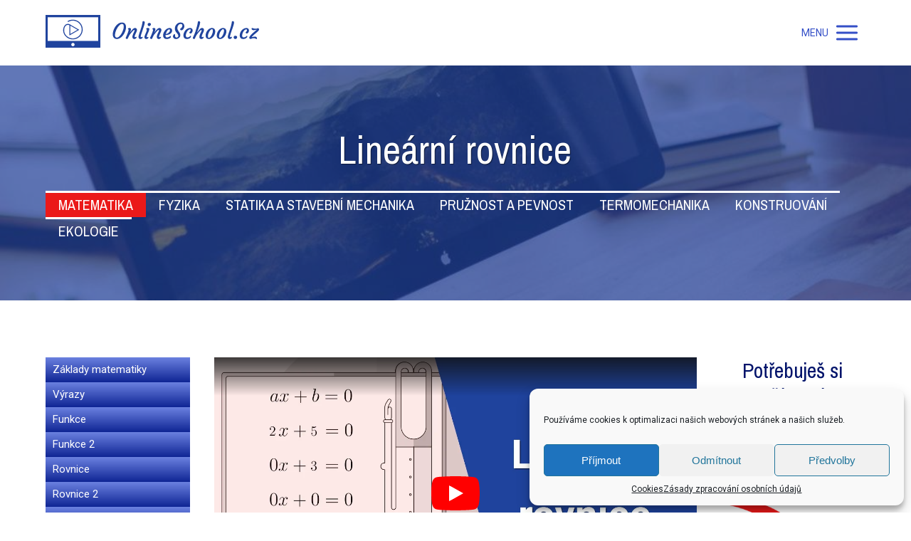

--- FILE ---
content_type: text/html; charset=UTF-8
request_url: https://onlineschool.cz/matematika/linearni-rovnice/
body_size: 21566
content:
<!DOCTYPE html>
<html lang="cs">
	<head>
		<meta charset="UTF-8"/>
		<meta http-equiv="X-UA-Compatible" content="IE=edge"/>
		<meta name="viewport" content="width=device-width, initial-scale=1">
		<title>Lineární rovnice - vysvětlím ti, jak je vyřešit</title>

		<meta name='robots' content='max-image-preview:large' />
<link rel='dns-prefetch' href='//app.smartemailing.cz' />
<link rel='dns-prefetch' href='//fonts.googleapis.com' />
<link rel='dns-prefetch' href='//s.w.org' />
<link rel="alternate" type="application/rss+xml" title="Onlineschool.cz &raquo; RSS komentářů pro Lineární rovnice" href="https://onlineschool.cz/matematika/linearni-rovnice/feed/" />
<script type="text/javascript">
window._wpemojiSettings = {"baseUrl":"https:\/\/s.w.org\/images\/core\/emoji\/13.1.0\/72x72\/","ext":".png","svgUrl":"https:\/\/s.w.org\/images\/core\/emoji\/13.1.0\/svg\/","svgExt":".svg","source":{"concatemoji":"https:\/\/onlineschool.cz\/wp-includes\/js\/wp-emoji-release.min.js?ver=333ecbd34a1e2beaed05d95c91c1015f"}};
/*! This file is auto-generated */
!function(e,a,t){var n,r,o,i=a.createElement("canvas"),p=i.getContext&&i.getContext("2d");function s(e,t){var a=String.fromCharCode;p.clearRect(0,0,i.width,i.height),p.fillText(a.apply(this,e),0,0);e=i.toDataURL();return p.clearRect(0,0,i.width,i.height),p.fillText(a.apply(this,t),0,0),e===i.toDataURL()}function c(e){var t=a.createElement("script");t.src=e,t.defer=t.type="text/javascript",a.getElementsByTagName("head")[0].appendChild(t)}for(o=Array("flag","emoji"),t.supports={everything:!0,everythingExceptFlag:!0},r=0;r<o.length;r++)t.supports[o[r]]=function(e){if(!p||!p.fillText)return!1;switch(p.textBaseline="top",p.font="600 32px Arial",e){case"flag":return s([127987,65039,8205,9895,65039],[127987,65039,8203,9895,65039])?!1:!s([55356,56826,55356,56819],[55356,56826,8203,55356,56819])&&!s([55356,57332,56128,56423,56128,56418,56128,56421,56128,56430,56128,56423,56128,56447],[55356,57332,8203,56128,56423,8203,56128,56418,8203,56128,56421,8203,56128,56430,8203,56128,56423,8203,56128,56447]);case"emoji":return!s([10084,65039,8205,55357,56613],[10084,65039,8203,55357,56613])}return!1}(o[r]),t.supports.everything=t.supports.everything&&t.supports[o[r]],"flag"!==o[r]&&(t.supports.everythingExceptFlag=t.supports.everythingExceptFlag&&t.supports[o[r]]);t.supports.everythingExceptFlag=t.supports.everythingExceptFlag&&!t.supports.flag,t.DOMReady=!1,t.readyCallback=function(){t.DOMReady=!0},t.supports.everything||(n=function(){t.readyCallback()},a.addEventListener?(a.addEventListener("DOMContentLoaded",n,!1),e.addEventListener("load",n,!1)):(e.attachEvent("onload",n),a.attachEvent("onreadystatechange",function(){"complete"===a.readyState&&t.readyCallback()})),(n=t.source||{}).concatemoji?c(n.concatemoji):n.wpemoji&&n.twemoji&&(c(n.twemoji),c(n.wpemoji)))}(window,document,window._wpemojiSettings);
</script>
<style type="text/css">
img.wp-smiley,
img.emoji {
	display: inline !important;
	border: none !important;
	box-shadow: none !important;
	height: 1em !important;
	width: 1em !important;
	margin: 0 0.07em !important;
	vertical-align: -0.1em !important;
	background: none !important;
	padding: 0 !important;
}
</style>
	<link rel='stylesheet' id='ve_lightbox_style-css'  href='https://onlineschool.cz/wp-content/themes/mioweb3/modules/visualeditor/includes/lightbox/lightbox.css?ver=1639676696' type='text/css' media='all' />
<link rel='stylesheet' id='wp-block-library-css'  href='https://onlineschool.cz/wp-includes/css/dist/block-library/style.min.css?ver=333ecbd34a1e2beaed05d95c91c1015f' type='text/css' media='all' />
<style id='global-styles-inline-css' type='text/css'>
body{--wp--preset--color--black: #000000;--wp--preset--color--cyan-bluish-gray: #abb8c3;--wp--preset--color--white: #ffffff;--wp--preset--color--pale-pink: #f78da7;--wp--preset--color--vivid-red: #cf2e2e;--wp--preset--color--luminous-vivid-orange: #ff6900;--wp--preset--color--luminous-vivid-amber: #fcb900;--wp--preset--color--light-green-cyan: #7bdcb5;--wp--preset--color--vivid-green-cyan: #00d084;--wp--preset--color--pale-cyan-blue: #8ed1fc;--wp--preset--color--vivid-cyan-blue: #0693e3;--wp--preset--color--vivid-purple: #9b51e0;--wp--preset--gradient--vivid-cyan-blue-to-vivid-purple: linear-gradient(135deg,rgba(6,147,227,1) 0%,rgb(155,81,224) 100%);--wp--preset--gradient--light-green-cyan-to-vivid-green-cyan: linear-gradient(135deg,rgb(122,220,180) 0%,rgb(0,208,130) 100%);--wp--preset--gradient--luminous-vivid-amber-to-luminous-vivid-orange: linear-gradient(135deg,rgba(252,185,0,1) 0%,rgba(255,105,0,1) 100%);--wp--preset--gradient--luminous-vivid-orange-to-vivid-red: linear-gradient(135deg,rgba(255,105,0,1) 0%,rgb(207,46,46) 100%);--wp--preset--gradient--very-light-gray-to-cyan-bluish-gray: linear-gradient(135deg,rgb(238,238,238) 0%,rgb(169,184,195) 100%);--wp--preset--gradient--cool-to-warm-spectrum: linear-gradient(135deg,rgb(74,234,220) 0%,rgb(151,120,209) 20%,rgb(207,42,186) 40%,rgb(238,44,130) 60%,rgb(251,105,98) 80%,rgb(254,248,76) 100%);--wp--preset--gradient--blush-light-purple: linear-gradient(135deg,rgb(255,206,236) 0%,rgb(152,150,240) 100%);--wp--preset--gradient--blush-bordeaux: linear-gradient(135deg,rgb(254,205,165) 0%,rgb(254,45,45) 50%,rgb(107,0,62) 100%);--wp--preset--gradient--luminous-dusk: linear-gradient(135deg,rgb(255,203,112) 0%,rgb(199,81,192) 50%,rgb(65,88,208) 100%);--wp--preset--gradient--pale-ocean: linear-gradient(135deg,rgb(255,245,203) 0%,rgb(182,227,212) 50%,rgb(51,167,181) 100%);--wp--preset--gradient--electric-grass: linear-gradient(135deg,rgb(202,248,128) 0%,rgb(113,206,126) 100%);--wp--preset--gradient--midnight: linear-gradient(135deg,rgb(2,3,129) 0%,rgb(40,116,252) 100%);--wp--preset--duotone--dark-grayscale: url('#wp-duotone-dark-grayscale');--wp--preset--duotone--grayscale: url('#wp-duotone-grayscale');--wp--preset--duotone--purple-yellow: url('#wp-duotone-purple-yellow');--wp--preset--duotone--blue-red: url('#wp-duotone-blue-red');--wp--preset--duotone--midnight: url('#wp-duotone-midnight');--wp--preset--duotone--magenta-yellow: url('#wp-duotone-magenta-yellow');--wp--preset--duotone--purple-green: url('#wp-duotone-purple-green');--wp--preset--duotone--blue-orange: url('#wp-duotone-blue-orange');--wp--preset--font-size--small: 13px;--wp--preset--font-size--medium: 20px;--wp--preset--font-size--large: 36px;--wp--preset--font-size--x-large: 42px;}.has-black-color{color: var(--wp--preset--color--black) !important;}.has-cyan-bluish-gray-color{color: var(--wp--preset--color--cyan-bluish-gray) !important;}.has-white-color{color: var(--wp--preset--color--white) !important;}.has-pale-pink-color{color: var(--wp--preset--color--pale-pink) !important;}.has-vivid-red-color{color: var(--wp--preset--color--vivid-red) !important;}.has-luminous-vivid-orange-color{color: var(--wp--preset--color--luminous-vivid-orange) !important;}.has-luminous-vivid-amber-color{color: var(--wp--preset--color--luminous-vivid-amber) !important;}.has-light-green-cyan-color{color: var(--wp--preset--color--light-green-cyan) !important;}.has-vivid-green-cyan-color{color: var(--wp--preset--color--vivid-green-cyan) !important;}.has-pale-cyan-blue-color{color: var(--wp--preset--color--pale-cyan-blue) !important;}.has-vivid-cyan-blue-color{color: var(--wp--preset--color--vivid-cyan-blue) !important;}.has-vivid-purple-color{color: var(--wp--preset--color--vivid-purple) !important;}.has-black-background-color{background-color: var(--wp--preset--color--black) !important;}.has-cyan-bluish-gray-background-color{background-color: var(--wp--preset--color--cyan-bluish-gray) !important;}.has-white-background-color{background-color: var(--wp--preset--color--white) !important;}.has-pale-pink-background-color{background-color: var(--wp--preset--color--pale-pink) !important;}.has-vivid-red-background-color{background-color: var(--wp--preset--color--vivid-red) !important;}.has-luminous-vivid-orange-background-color{background-color: var(--wp--preset--color--luminous-vivid-orange) !important;}.has-luminous-vivid-amber-background-color{background-color: var(--wp--preset--color--luminous-vivid-amber) !important;}.has-light-green-cyan-background-color{background-color: var(--wp--preset--color--light-green-cyan) !important;}.has-vivid-green-cyan-background-color{background-color: var(--wp--preset--color--vivid-green-cyan) !important;}.has-pale-cyan-blue-background-color{background-color: var(--wp--preset--color--pale-cyan-blue) !important;}.has-vivid-cyan-blue-background-color{background-color: var(--wp--preset--color--vivid-cyan-blue) !important;}.has-vivid-purple-background-color{background-color: var(--wp--preset--color--vivid-purple) !important;}.has-black-border-color{border-color: var(--wp--preset--color--black) !important;}.has-cyan-bluish-gray-border-color{border-color: var(--wp--preset--color--cyan-bluish-gray) !important;}.has-white-border-color{border-color: var(--wp--preset--color--white) !important;}.has-pale-pink-border-color{border-color: var(--wp--preset--color--pale-pink) !important;}.has-vivid-red-border-color{border-color: var(--wp--preset--color--vivid-red) !important;}.has-luminous-vivid-orange-border-color{border-color: var(--wp--preset--color--luminous-vivid-orange) !important;}.has-luminous-vivid-amber-border-color{border-color: var(--wp--preset--color--luminous-vivid-amber) !important;}.has-light-green-cyan-border-color{border-color: var(--wp--preset--color--light-green-cyan) !important;}.has-vivid-green-cyan-border-color{border-color: var(--wp--preset--color--vivid-green-cyan) !important;}.has-pale-cyan-blue-border-color{border-color: var(--wp--preset--color--pale-cyan-blue) !important;}.has-vivid-cyan-blue-border-color{border-color: var(--wp--preset--color--vivid-cyan-blue) !important;}.has-vivid-purple-border-color{border-color: var(--wp--preset--color--vivid-purple) !important;}.has-vivid-cyan-blue-to-vivid-purple-gradient-background{background: var(--wp--preset--gradient--vivid-cyan-blue-to-vivid-purple) !important;}.has-light-green-cyan-to-vivid-green-cyan-gradient-background{background: var(--wp--preset--gradient--light-green-cyan-to-vivid-green-cyan) !important;}.has-luminous-vivid-amber-to-luminous-vivid-orange-gradient-background{background: var(--wp--preset--gradient--luminous-vivid-amber-to-luminous-vivid-orange) !important;}.has-luminous-vivid-orange-to-vivid-red-gradient-background{background: var(--wp--preset--gradient--luminous-vivid-orange-to-vivid-red) !important;}.has-very-light-gray-to-cyan-bluish-gray-gradient-background{background: var(--wp--preset--gradient--very-light-gray-to-cyan-bluish-gray) !important;}.has-cool-to-warm-spectrum-gradient-background{background: var(--wp--preset--gradient--cool-to-warm-spectrum) !important;}.has-blush-light-purple-gradient-background{background: var(--wp--preset--gradient--blush-light-purple) !important;}.has-blush-bordeaux-gradient-background{background: var(--wp--preset--gradient--blush-bordeaux) !important;}.has-luminous-dusk-gradient-background{background: var(--wp--preset--gradient--luminous-dusk) !important;}.has-pale-ocean-gradient-background{background: var(--wp--preset--gradient--pale-ocean) !important;}.has-electric-grass-gradient-background{background: var(--wp--preset--gradient--electric-grass) !important;}.has-midnight-gradient-background{background: var(--wp--preset--gradient--midnight) !important;}.has-small-font-size{font-size: var(--wp--preset--font-size--small) !important;}.has-medium-font-size{font-size: var(--wp--preset--font-size--medium) !important;}.has-large-font-size{font-size: var(--wp--preset--font-size--large) !important;}.has-x-large-font-size{font-size: var(--wp--preset--font-size--x-large) !important;}
</style>
<link rel='stylesheet' id='cmplz-general-css'  href='https://onlineschool.cz/wp-content/plugins/complianz-gdpr/assets/css/cookieblocker.min.css?ver=1743501208' type='text/css' media='all' />
<link rel='stylesheet' id='mioweb_content_css-css'  href='https://onlineschool.cz/wp-content/themes/mioweb3/modules/mioweb/css/content.css?ver=1639676696' type='text/css' media='all' />
<link rel='stylesheet' id='member_content_css-css'  href='https://onlineschool.cz/wp-content/themes/mioweb3/modules/member/css/content.css?ver=1639676696' type='text/css' media='all' />
<link rel='stylesheet' id='ve-content-style-css'  href='https://onlineschool.cz/wp-content/themes/mioweb3/style.css?ver=1639676696' type='text/css' media='all' />
<script type='text/javascript' src='https://onlineschool.cz/wp-includes/js/jquery/jquery.min.js?ver=3.6.0' id='jquery-core-js'></script>
<script type='text/javascript' src='https://onlineschool.cz/wp-includes/js/jquery/jquery-migrate.min.js?ver=3.3.2' id='jquery-migrate-js'></script>
<script type='text/javascript' src='https://app.smartemailing.cz/public/email-correction-suggester-loader?ver=333ecbd34a1e2beaed05d95c91c1015f' id='ve_se_email_corrector-js'></script>
<script type='text/javascript' id='ve-front-script-js-extra'>
/* <![CDATA[ */
var front_texts = {"required":"Mus\u00edte vyplnit v\u0161echny povinn\u00e9 \u00fadaje.","wrongemail":"Emailov\u00e1 adresa nen\u00ed platn\u00e1. Zkontrolujte pros\u00edm zda je vypln\u011bna spr\u00e1vn\u011b.","wrongnumber":"Zadejte pros\u00edm platn\u00e9 \u010d\u00edslo.","nosended":"Zpr\u00e1va se nepoda\u0159ila z nezn\u00e1m\u00e9ho d\u016fvodu odeslat."};
/* ]]> */
</script>
<script type='text/javascript' src='https://onlineschool.cz/wp-content/themes/mioweb3/modules/visualeditor/js/front.js?ver=1639676696' id='ve-front-script-js'></script>
<script type='text/javascript' id='member_front_script-js-extra'>
/* <![CDATA[ */
var mem_front_texts = {"reg_nosended":"Registrace se z nezn\u00e1meho d\u016fvodu nezda\u0159ila."};
/* ]]> */
</script>
<script type='text/javascript' src='https://onlineschool.cz/wp-content/themes/mioweb3/modules/member/js/front.js?ver=1639676696' id='member_front_script-js'></script>
<link rel="https://api.w.org/" href="https://onlineschool.cz/wp-json/" /><link rel="alternate" type="application/json" href="https://onlineschool.cz/wp-json/wp/v2/pages/12385" /><link rel="EditURI" type="application/rsd+xml" title="RSD" href="https://onlineschool.cz/xmlrpc.php?rsd" />
<link rel='shortlink' href='https://onlineschool.cz/?p=12385' />
<link rel="alternate" type="application/json+oembed" href="https://onlineschool.cz/wp-json/oembed/1.0/embed?url=https%3A%2F%2Fonlineschool.cz%2Fmatematika%2Flinearni-rovnice%2F" />
<link rel="alternate" type="text/xml+oembed" href="https://onlineschool.cz/wp-json/oembed/1.0/embed?url=https%3A%2F%2Fonlineschool.cz%2Fmatematika%2Flinearni-rovnice%2F&#038;format=xml" />
<meta name="framework" content="Qedux 4.0.0.1" />
			<style>.cmplz-hidden {
					display: none !important;
				}</style><link rel="icon" type="image/png" href="https://onlineschool.cz/wp-content/uploads/2023/06/android-chrome-192x192-1.png"><link rel="apple-touch-icon" href="https://onlineschool.cz/wp-content/uploads/2023/06/android-chrome-192x192-1.png"><meta name="description" content="Lineární rovnice mají základní tvar ax+b=0 - neznámá je vždy na prvou. Ukážeme si, jak tuto rovnici řešit, kdy má jedno, žádné nebo nekonečně mnoho řešení." /><meta property="og:title" content="Lineární rovnice - vysvětlím ti, jak je vyřešit"/><meta property="og:image" content="https://onlineschool.cz/wp-content/uploads/2019/09/linearni-rovnice-970x546.jpg"/><meta property="og:description" content="Lineární rovnice mají základní tvar ax+b=0 - neznámá je vždy na prvou. Ukážeme si, jak tuto rovnici řešit, kdy má jedno, žádné nebo nekonečně mnoho řešení."/><meta property="og:url" content="https://onlineschool.cz/matematika/linearni-rovnice/"/><meta property="og:site_name" content="Onlineschool.cz"/><meta property="og:locale" content="cs_CZ"/><link rel="canonical" href="https://onlineschool.cz/matematika/linearni-rovnice/"/><script type="text/javascript">
		var ajaxurl = "/wp-admin/admin-ajax.php";
		var locale = "cs_CZ";
		var template_directory_uri = "https://onlineschool.cz/wp-content/themes/mioweb3";
		</script><link id="mw_gf_Archivo_Narrow" href="https://fonts.googleapis.com/css?family=Archivo+Narrow:400,700&subset=latin,latin-ext" rel="stylesheet" type="text/css"><link id="mw_gf_Roboto" href="https://fonts.googleapis.com/css?family=Roboto:400,700&subset=latin,latin-ext" rel="stylesheet" type="text/css"><style>#header{background: linear-gradient(to bottom, rgba(255, 255, 255, 1) 0%, rgba(255, 255, 255, 1) 100%) no-repeat border-box;border-bottom: px solid #eeeeee;}#header .header_background_container{}#site_title{font-size: 25px;}#site_title img{max-width:300px;}.mw_header .menu > li > a{font-size: 16px;font-family: 'Roboto';font-weight: 400;}.header_icons li svg{fill:#344fc7;}.header_nav_container nav .menu > li > a{color:#344fc7;}.menu_style_h3 .menu > li:after, .menu_style_h4 .menu > li:after{color:#344fc7;}#mobile_nav{color:#344fc7;}#mobile_nav svg{fill:#344fc7;}.mw_to_cart svg{fill:#344fc7;}.header_nav_container .sub-menu{background-color:#000a3d;}.menu_style_h6 .menu,.menu_style_h7 .header_nav_fullwidth_container,.menu_style_h6 #mobile_nav,.menu_style_h7 #mobile_nav{}.header_icons li:hover svg{fill:#000a3d;}.mw_to_cart:hover svg{fill:#000a3d;}.menu_style_h1 .menu > li.current-menu-item a, .menu_style_h1 .menu > li.current-page-ancestor > a, .menu_style_h3 .menu > li.current-menu-item a, .menu_style_h3 .menu > li.current-page-ancestor > a, .menu_style_h4 .menu > li.current-menu-item a, .menu_style_h4 .menu > li.current-page-ancestor > a, .menu_style_h8 .menu > li.current-menu-item a, .menu_style_h9 .menu > li.current-menu-item a, .menu_style_h1 .menu > li:hover > a, .menu_style_h3 .menu > li:hover > a, .menu_style_h4 .menu > li:hover > a, .menu_style_h8 .menu > li:hover > a, .menu_style_h9 .menu > li:hover > a{color:#000a3d;}.menu_style_h2 li span{background-color:#000a3d;}#mobile_nav:hover{color:#000a3d;}#mobile_nav:hover svg{fill:#000a3d;}.menu_style_h5 .menu > li:hover > a, .menu_style_h5 .menu > li.current-menu-item > a, .menu_style_h5 .menu > li.current-page-ancestor > a, .menu_style_h5 .menu > li.current_page_parent > a, .menu_style_h5 .menu > li:hover > a:before{background-color:#000a3d;}.menu_style_h5 .sub-menu{background-color:#000a3d;}.menu_style_h6 .menu > li:hover > a, .menu_style_h6 .menu > li.current-menu-item > a, .menu_style_h6 .menu > li.current-page-ancestor > a, .menu_style_h6 .menu > li.current_page_parent > a, .menu_style_h7 .menu > li:hover > a, .menu_style_h7 .menu > li.current-menu-item > a, .menu_style_h7 .menu > li.current-page-ancestor > a, .menu_style_h7 .menu > li.current_page_parent > a{background-color:#000a3d;}.menu_style_h6 .sub-menu, .menu_style_h7 .sub-menu{background-color:#000a3d;}#header_in{padding-top:20px;padding-bottom:20px;}body:not(.page_with_transparent_header) .row_height_full{min-height:calc(100vh - 92px);}.page_with_transparent_header .visual_content_main:not(.mw_transparent_header_padding) > .row:first-child .row_fix_width, .page_with_transparent_header .visual_content_main:not(.mw_transparent_header_padding) .mw_page_builder_content > .row:nth-child(2) .row_fix_width{padding-top:72px;}.page_with_transparent_header .visual_content_main:not(.mw_transparent_header_padding) > .row:first-child .miocarousel .row_fix_width, .page_with_transparent_header .visual_content_main:not(.mw_transparent_header_padding) .mw_page_builder_content > .row:nth-child(2) .miocarousel .row_fix_width{padding-top:102px;}.page_with_transparent_header #wrapper > .empty_content, .page_with_transparent_header .mw_transparent_header_padding{padding-top:92px;}#header_in.fix_width, div.ve-header-type2 .header_nav_container{max-width:90%;}#cms_footer_10173row_0.row_text_custom{}#cms_footer_10173row_0{background: rgba(19, 48, 126, 1);}#cms_footer_10173row_0.row_padding_custom{padding-top:60px;padding-bottom:30px;}#cms_footer_10173row_0 .row_background_container{}#cms_footer_10173row_0.row_padding_custom .row_fix_width{padding-left:10%;padding-right:10%;}#cms_footer_10173element_0_0_0 > .element_content{padding-bottom:15px;}#cms_footer_10173element_0_0_0 .ve_title{font-size: 19px;font-family: 'Archivo Narrow';color: #ffffff;font-weight: 700;line-height: 1.5;}#cms_footer_10173element_0_0_1 > .element_content{padding-bottom:10px;max-width:300px;padding-top:3px;}#cms_footer_10173element_0_0_1 li{font-size: 17px;}#cms_footer_10173element_0_0_1 .menu_element_title{font-size: 19px;color: #ffffff;}#cms_footer_10173element_0_0_1 li > a:hover{color:#179edc !important;}#cms_footer_10173element_0_0_1 li.current_page_item > a{color:#179edc !important;}#cms_footer_10173element_0_0_2 > .element_content{padding-bottom:10px;padding-top:10px;}#cms_footer_10173element_0_0_2 .in_element_content{font-size: 17px;font-family: 'Roboto';color: #ffffff;font-weight: 400;}#cms_footer_10173element_0_0_2 .element_text_style_2{background:rgba(232, 232, 232, 1);}#cms_footer_10173element_0_1_0 .ve_title{font-size: 19px;font-family: 'Archivo Narrow';color: #ffffff;font-weight: 700;line-height: 1.5;}#cms_footer_10173element_0_1_1 > .element_content{padding-bottom:0px;padding-top:0px;}#cms_footer_10173element_0_1_1 .in_element_content{font-size: 18px;font-family: 'Roboto';color: #ffffff;font-weight: 400;line-height: 1.5;}#cms_footer_10173element_0_1_1 .element_text_style_2{background:rgba(232, 232, 232, 1);}#cms_footer_10173element_0_1_1 .in_element_content ul li{background-position-y:calc(0.75em - 13px);}#cms_footer_10173element_0_1_2 > .element_content{padding-bottom:15px;padding-top:0px;}#cms_footer_10173element_0_1_2_form .ve_form_field{font-size: 15px;background-color:#eeeeee;}#cms_footer_10173element_0_1_2_form .ve_form_label{font-size: 15px;}#cms_footer_10173element_0_1_2_form .ve_form_button_row .ve_form_button.ve_content_button_size_custom{font-size:27px;}#cms_footer_10173element_0_1_2_form .ve_form_button_row .ve_form_button.ve_content_button_style_custom_button{font-family: 'Archivo Narrow';font-weight: 400;color:#ffffff;background: rgba(235, 25, 25, 1);-moz-border-radius: 8px;-webkit-border-radius: 8px;-khtml-border-radius: 8px;border-radius: 8px;padding: calc(0.5em - 0px) 1.2em calc(0.5em - 0px) 1.2em;}#cms_footer_10173element_0_1_2_form .ve_form_button_row .ve_form_button.ve_content_button_style_custom_button .ve_button_subtext{}#cms_footer_10173element_0_1_2_form .ve_form_button_row .ve_form_button.ve_content_button_style_custom_button:hover{color:#ffffff;background: #ff1e1e;}#cms_footer_10173element_0_1_2 .open_element_lightbox.ve_content_button_size_custom{font-size:30px;}#cms_footer_10173element_0_1_2 .open_element_lightbox.ve_content_button_style_custom_button{font-family: 'Archivo Narrow';font-weight: 400;color:#ffffff;background: linear-gradient(to bottom, rgba(235, 25, 25, 1) 0%, rgba(214, 21, 21, 1) 100%) no-repeat border-box;-moz-border-radius: 8px;-webkit-border-radius: 8px;-khtml-border-radius: 8px;border-radius: 8px;padding: calc(0.5em - 0px) 1.2em calc(0.5em - 0px) 1.2em;}#cms_footer_10173element_0_1_2 .open_element_lightbox.ve_content_button_style_custom_button .ve_button_subtext{}#footer .footer_end{background: linear-gradient(to bottom, rgba(90, 183, 214, 1) 0%, rgba(90, 183, 214, 1) 100%) no-repeat border-box;font-size: 13px;color: #ffffff;}#footer-in, footer .row_fix_width{max-width:1024px;}#row_0.row_text_custom{color: #9bbcd1;color:#9bbcd1;}#row_0{}#row_0.row_padding_custom{padding-top:80px;padding-bottom:80px;}#row_0 .row_background_container{}#row_0.row_text_custom a:not(.ve_content_button){color:#ffffff;}#element_0_0_0 > .element_content{padding-bottom:5px;padding-top:5px;}#element_0_0_0 .ve_title{font-size: 55px;font-family: 'Archivo Narrow';color: #ffffff;font-weight: 400;text-shadow: 1px 1px 1px rgba(0, 0, 0, 0.5); }#var9315_0_0_1_0 > .element_content{padding-bottom:20px;padding-top:20px;}#row_1.row_text_custom{}#row_1{background: linear-gradient(to bottom, rgba(255, 255, 255, 1) 0%, rgba(255, 255, 255, 1) 100%) no-repeat border-box;}#row_1.row_padding_custom{padding-top:80px;padding-bottom:80px;}#row_1 .row_background_container{}#row_1.row_padding_custom .row_fix_width{padding-left:0%;padding-right:0%;}#var9085_1_0_0_0 > .element_content{padding-bottom:20px;max-width:230px;padding-top:0px;}#element_1_1_0 > .element_content{padding-bottom:20px;max-width:800px;padding-top:0px;}#element_1_1_1 > .element_content{padding-bottom:20px;padding-top:15px;}#element_1_1_1 .in_element_content{}#element_1_1_1 .element_text_style_2{background:rgba(232,232,232,1);}#element_1_2_0 > .element_content{padding-bottom:20px;}#element_1_2_0 .ve_title{font-size: 30px;color: #02146b;line-height: 1.2;}#element_1_2_1 > .element_content{padding-bottom:15px;max-width:200px;}#element_1_2_1 .element_image_overlay_icon_container{background-color:rgba(0,0,0,0.3);}#element_1_2_1 .element_image_container img{object-position:50% 50%;}#element_1_2_2 > .element_content{padding-bottom:15px;padding-top:20px;}#element_1_2_2 .ve_content_first_button.ve_content_button_size_custom{font-size:26px;}.ve_content_button_style_basic{color:#ffffff;background: rgba(235, 30, 71, 1);-moz-border-radius: 8px;-webkit-border-radius: 8px;-khtml-border-radius: 8px;border-radius: 8px;padding: calc(1.1em - 0px) 1.8em calc(1.1em - 0px) 1.8em;}.ve_content_button_style_basic .ve_button_subtext{}.ve_content_button_style_basic:hover{color:#ffffff;background: #bc1839;}.ve_content_button_style_inverse{color:#ffffff;-moz-border-radius: 8px;-webkit-border-radius: 8px;-khtml-border-radius: 8px;border-radius: 8px;border-color:#ffffff;padding: calc(1.1em - 2px) 1.8em calc(1.1em - 2px) 1.8em;}.ve_content_button_style_inverse .ve_button_subtext{}.ve_content_button_style_inverse:hover{color:#ffffff;background: rgba(235, 30, 71, 1);border-color:#eb1e47;}.ve_content_button_style_1{color:#ffffff;background: rgba(235, 30, 71, 1);-moz-border-radius: 8px;-webkit-border-radius: 8px;-khtml-border-radius: 8px;border-radius: 8px;padding: calc(1.1em - 0px) 1.8em calc(1.1em - 0px) 1.8em;}.ve_content_button_style_1 .ve_button_subtext{}.ve_content_button_style_1:hover{color:#ffffff;background: #bc1839;}.ve_content_button_style_2{font-family: 'Archivo Narrow';font-weight: 400;color:#ffffff;background: linear-gradient(to bottom, rgba(19, 182, 39, 1) 0%, rgba(16, 163, 36, 1) 100%) no-repeat border-box;-moz-border-radius: 12px;-webkit-border-radius: 12px;-khtml-border-radius: 12px;border-radius: 12px;padding: calc(0.5em - 0px) 1.2em calc(0.5em - 0px) 1.2em;}.ve_content_button_style_2 .ve_button_subtext{}.ve_content_button_style_3{font-family: 'Archivo Narrow';font-weight: 400;color:#ffffff;background: linear-gradient(to bottom, rgba(16, 136, 142, 1) 0%, rgba(10, 107, 112, 1) 100%) no-repeat border-box;-moz-border-radius: 12px;-webkit-border-radius: 12px;-khtml-border-radius: 12px;border-radius: 12px;padding: calc(0.5em - 0px) 1.2em calc(0.5em - 0px) 1.2em;}.ve_content_button_style_3 .ve_button_subtext{}.ve_content_button_style_4{font-family: 'Archivo Narrow';font-weight: 400;color:#ffffff;background: linear-gradient(to bottom, rgba(235, 25, 25, 1) 0%, rgba(201, 24, 24, 1) 100%) no-repeat border-box;-moz-border-radius: 8px;-webkit-border-radius: 8px;-khtml-border-radius: 8px;border-radius: 8px;padding: calc(0.5em - 0px) 1.2em calc(0.5em - 0px) 1.2em;}.ve_content_button_style_4 .ve_button_subtext{}.ve_content_button_style_5{font-family: 'Archivo Narrow';font-weight: 400;color:#ffffff;background: linear-gradient(to bottom, rgba(19, 182, 39, 1) 0%, rgba(16, 163, 36, 1) 100%) no-repeat border-box;-moz-border-radius: 8px;-webkit-border-radius: 8px;-khtml-border-radius: 8px;border-radius: 8px;padding: calc(0.5em - 0px) 1.2em calc(0.5em - 0px) 1.2em;}.ve_content_button_style_5 .ve_button_subtext{}.ve_content_button_style_6{font-family: 'Archivo Narrow';font-weight: 400;color:#ffffff;background: linear-gradient(to bottom, rgba(16, 136, 142, 1) 0%, rgba(10, 107, 112, 1) 100%) no-repeat border-box;-moz-border-radius: 8px;-webkit-border-radius: 8px;-khtml-border-radius: 8px;border-radius: 8px;padding: calc(0.5em - 0px) 1.2em calc(0.5em - 0px) 1.2em;}.ve_content_button_style_6 .ve_button_subtext{}.ve_content_button_style_7{font-family: 'Archivo Narrow';font-weight: 400;color:#ffffff;background: linear-gradient(to bottom, rgba(16, 136, 142, 1) 0%, rgba(10, 107, 112, 1) 100%) no-repeat border-box;-moz-border-radius: 12px;-webkit-border-radius: 12px;-khtml-border-radius: 12px;border-radius: 12px;padding: calc(0.5em - 0px) 1.2em calc(0.5em - 0px) 1.2em;}.ve_content_button_style_7 .ve_button_subtext{}.ve_content_button_style_8{font-family: 'Archivo Narrow';font-weight: 400;color:#ffffff;background: linear-gradient(to bottom, rgba(235, 120, 25, 1) 0%, rgba(214, 110, 13, 1) 100%) no-repeat border-box;-moz-border-radius: 8px;-webkit-border-radius: 8px;-khtml-border-radius: 8px;border-radius: 8px;padding: calc(0.5em - 0px) 1.2em calc(0.5em - 0px) 1.2em;}.ve_content_button_style_8 .ve_button_subtext{}.ve_content_button_style_9{font-family: 'Archivo Narrow';font-weight: 400;color:#ffffff;background: linear-gradient(to bottom, rgba(153, 32, 153, 1) 0%, rgba(115, 25, 112, 1) 100%) no-repeat border-box;-moz-border-radius: 8px;-webkit-border-radius: 8px;-khtml-border-radius: 8px;border-radius: 8px;padding: calc(0.5em - 0px) 1.2em calc(0.5em - 0px) 1.2em;}.ve_content_button_style_9 .ve_button_subtext{}body{font-size: 21px;font-family: 'Roboto';color: #2b2b2b;font-weight: 400;line-height: 1.4;}.entry_content ul:not(.in_element_content) li{background-position-y:calc(0.7em - 13px);}.row_text_auto.light_color{color:#2b2b2b;}.row_text_default{color:#2b2b2b;}.row .light_color{color:#2b2b2b;}.row .text_default{color:#2b2b2b;}a{color:blue;}.row_text_auto.light_color a:not(.ve_content_button){color:blue;}.row_text_default a:not(.ve_content_button){color:blue;}.row .ve_content_block.text_default a:not(.ve_content_button){color:blue;}a:not(.ve_content_button):hover{color:blue;}.row_text_auto.light_color a:not(.ve_content_button):hover{color:blue;}.row_text_default a:not(.ve_content_button):hover{color:blue;}.row .ve_content_block.text_default a:not(.ve_content_button):hover{color:blue;}.row_text_auto.dark_color{color:#ffffff;}.row_text_invers{color:#ffffff;}.row .text_invers{color:#ffffff;}.row .dark_color:not(.text_default){color:#ffffff;}.blog_entry_content .dark_color:not(.text_default){color:#ffffff;}.row_text_auto.dark_color a:not(.ve_content_button){color:#ffffff;}.row .dark_color:not(.text_default) a:not(.ve_content_button){color:#ffffff;}.row_text_invers a:not(.ve_content_button){color:#ffffff;}.row .ve_content_block.text_invers a:not(.ve_content_button){color:#ffffff;}.row .light_color a:not(.ve_content_button){color:blue;}.row .light_color a:not(.ve_content_button):hover{color:blue;}.title_element_container,.mw_element_items_style_4 .mw_element_item:not(.dark_color) .title_element_container,.mw_element_items_style_7 .mw_element_item:not(.dark_color) .title_element_container,.in_features_element_4 .mw_feature:not(.dark_color) .title_element_container,.in_element_image_text_2 .el_it_text:not(.dark_color) .title_element_container,.in_element_image_text_3 .el_it_text:not(.dark_color) .title_element_container,.entry_content h1,.entry_content h2,.entry_content h3,.entry_content h4,.entry_content h5,.entry_content h6{font-family:Archivo Narrow;font-weight:400;line-height:1.2;color:#02146b;}.subtitle_element_container,.mw_element_items_style_4 .mw_element_item:not(.dark_color) .subtitle_element_container,.mw_element_items_style_7 .mw_element_item:not(.dark_color) .subtitle_element_container,.in_features_element_4 .mw_feature:not(.dark_color) .subtitle_element_container,.in_element_image_text_2 .el_it_text:not(.dark_color) .subtitle_element_container,.in_element_image_text_3 .el_it_text:not(.dark_color) .subtitle_element_container{font-family:Archivo Narrow;font-weight:400;color:#02146b;}.entry_content h1{font-size: 50px;}.entry_content h2{font-size: 31px;color: #eb1919;}.entry_content h3{font-size: 23px;color: #eb1919;}.entry_content h4{font-size: 14px;}.entry_content h5{font-size: 14px;}.entry_content h6{font-size: 13px;color: #000000;}.row_fix_width,.fix_width,.fixed_width_content .visual_content_main,.row_fixed,.fixed_width_page .visual_content_main,.fixed_width_page header,.fixed_width_page footer,.fixed_narrow_width_page #wrapper,.ve-header-type2 .header_nav_container{max-width:1800px;}.body_background_container{background-image: url(https://onlineschool.cz/wp-content/uploads/2023/05/Onlineschool-vzdelavaci-videa.jpg);background-position: 50% 50%;background-repeat: no-repeat;}.body_background_container .background_overlay{background-color:rgba(32, 68, 158, 0.7);}@media screen and (max-width: 969px) {#cms_footer_10173row_0.row_padding_custom{}#cms_footer_10173element_0_0_0 > .element_content{margin-top:0px;}#cms_footer_10173element_0_0_0 .ve_title{}#cms_footer_10173element_0_0_1 > .element_content{margin-top:0px;}#cms_footer_10173element_0_0_2 > .element_content{margin-top:0px;}#cms_footer_10173element_0_0_2 .in_element_content{}#cms_footer_10173element_0_1_2 > .element_content{margin-top:0px;}#var9315_0_0_1_0 > .element_content{margin-top:0px;}#var9085_1_0_0_0 > .element_content{margin-top:0px;}#element_1_1_0 > .element_content{margin-top:0px;}#element_1_2_0 > .element_content{margin-top:0px;}#element_1_2_0 .ve_title{}#element_1_2_1 > .element_content{margin-top:0px;}#element_1_2_2 > .element_content{margin-top:0px;}}@media screen and (max-width: 767px) {#cms_footer_10173row_0.row_padding_custom{}#cms_footer_10173row_0.row_padding_custom .row_fix_width{padding-left:0px;padding-right:0px;}#cms_footer_10173element_0_0_0 > .element_content{margin-top:0px;}#cms_footer_10173element_0_0_0 .ve_title{}#cms_footer_10173element_0_0_1 > .element_content{margin-top:0px;}#cms_footer_10173element_0_0_2 > .element_content{margin-top:0px;}#cms_footer_10173element_0_0_2 .in_element_content{}#cms_footer_10173element_0_1_2 > .element_content{margin-top:0px;}#element_0_0_0 .ve_title{font-size:50px;}#var9315_0_0_1_0 > .element_content{margin-top:0px;}#row_1.row_padding_custom{}#row_1.row_padding_custom .row_fix_width{padding-left:0px;padding-right:0px;}#var9085_1_0_0_0 > .element_content{margin-top:0px;}#element_1_1_0 > .element_content{margin-top:0px;}#element_1_2_0 > .element_content{margin-top:0px;}#element_1_2_0 .ve_title{}#element_1_2_1 > .element_content{margin-top:0px;}#element_1_2_2 > .element_content{margin-top:0px;}}</style><style>#centeredmenu  {
  float: left;
  width: 100%;
  background: #344fc7;
  overflow: hidden;
  position: relative;
}

#centeredmenu ul {
  clear: left;
  float: left;
  list-style: none;
  margin: 0;
  padding: 0;
  position: relative;
  left: 50%;
  text-align: center;
}

#centeredmenu ul li {
  display: block;
  float: left;
  list-style: none;
  margin: 0;
  padding: 0;
  position: relative;
  right: 50%;
}

#centeredmenu ul li a {
  display: block;
  margin: 0 3 0 1px;
  padding: 4px 18px;
  background: #344fc7;
  color: #fff;
  text-decoration: none;
  font-size: 20px;
  font-family: Archivo Narrow;
  line-height: 1.3em;
  border-top: 3px solid #fff;
}

#centeredmenu ul li a:hover {
  background: #a9b2d9;
  color: #1f2233;
  padding: 4px 18px;
  font-size: 20px;
}

#centeredmenu ul li a.active, #centeredmenu ul li a.active:hover {
  color: #1f2233;
  background: #a9b2d9;
  font-weight: none;
  padding: 4px 18px;
  font-size: 20px;
}


#centeredmenu2 {
  float: left;
  width: 100%;
  background: none;
  overflow: hidden;
  position: relative;
}

#centeredmenu2 ul {
  clear: left;
  float: left;
  list-style: none;
  margin: 0;
  padding: 0;
  position: relative;
  left: 50%;
  text-align: center;
}

#centeredmenu2 ul li {
  display: block;
  float: left;
  list-style: none;
  margin: 0;
  padding: 0;
  position: relative;
  right: 50%;
}

#centeredmenu2 ul li a {
  display: block;
  margin: 0 3 0 1px;
  padding: 4px 18px;
  background: none;
  color: #fff;
  text-decoration: none;
  font-size: 20px;
  font-family: Archivo Narrow;
  line-height: 1.3em;
  border-top: 3px solid #fff;
}

#centeredmenu2 ul li a:hover {
  background: #a9b2d9;
  color: #1f2233;
  padding: 4px 18px;
  font-size: 20px;
}

#centeredmenu2 ul li a.active, #centeredmenu2 ul li a.active:hover {
  color: #ffffff;
  background: #000000;
  font-weight: none;
  padding: 4px 18px;
  font-size: 20px;
}


#centeredmenurose {
  float: left;
  width: 100%;
  background: none;
  overflow: hidden;
  position: relative;
}

#centeredmenurose ul {
  clear: left;
  float: left;
  list-style: none;
  margin: 0;
  padding: 0;
  position: relative;
  left: 50%;
  text-align: center;
}

#centeredmenurose ul li {
  display: block;
  float: left;
  list-style: none;
  margin: 0;
  padding: 0;
  position: relative;
  right: 50%;
}

#centeredmenurose ul li a {
  display: block;
  margin: 0 3 0 1px;
  padding: 4px 18px;
  background: none;
  color: #fff;
  text-decoration: none;
  font-size: 20px;
  font-family: Archivo Narrow;
  line-height: 1.3em;
  border-top: 3px solid #fff;
}

#centeredmenurose ul li a:hover {
  background: #a9b2d9;
  color: #1f2233;
  padding: 4px 18px;
  font-size: 20px;
}

#centeredmenurose ul li a.active, #centeredmenu1 ul li a.active:hover {
  color: #ffffff;
  background: #f8454a;
  font-weight: none;
  padding: 4px 18px;
  font-size: 20px;
}




#centeredmenugreen {
  float: left;
  width: 100%;
  background: none;
  overflow: hidden;
  position: relative;
}

#centeredmenugreen ul {
  clear: left;
  float: left;
  list-style: none;
  margin: 0;
  padding: 0;
  position: relative;
  left: 50%;
  text-align: center;
}

#centeredmenugreen ul li {
  display: block;
  float: left;
  list-style: none;
  margin: 0;
  padding: 0;
  position: relative;
  right: 50%;
}

#centeredmenugreen ul li a {
  display: block;
  margin: 0 3 0 1px;
  padding: 4px 18px;
  background: none;
  color: #fff;
  text-decoration: none;
  font-size: 20px;
  font-family: Archivo Narrow;
  line-height: 1.3em;
  border-top: 3px solid #fff;
}

#centeredmenugreen ul li a:hover {
  background: #a9b2d9;
  color: #1f2233;
  padding: 4px 18px;
  font-size: 20px;
}

#centeredmenugreen ul li a.active, #centeredmenu1 ul li a.active:hover {
  color: #ffffff;
  background: #34bb58;
  font-weight: none;
  padding: 4px 18px;
  font-size: 20px;
}




#centeredmenu1 {
  float: left;
  width: 100%;
  background: none;
  overflow: hidden;
  position: relative;
}

#centeredmenu1 ul {
  clear: left;
  float: left;
  list-style: none;
  margin: 0;
  padding: 0;
  position: relative;
  left: 50%;
  text-align: center;
}

#centeredmenu1 ul li {
  display: block;
  float: left;
  list-style: none;
  margin: 0;
  padding: 0;
  position: relative;
  right: 50%;
}

#centeredmenu1 ul li a {
  display: block;
  margin: 0 3 0 1px;
  padding: 4px 18px;
  background: none;
  color: #fff;
  text-decoration: none;
  font-size: 20px;
  font-family: Archivo Narrow;
  line-height: 1.3em;
  border-top: 3px solid #fff;
}

#centeredmenu1 ul li a:hover {
  background: #a9b2d9;
  color: #1f2233;
  padding: 4px 18px;
  font-size: 20px;
}

#centeredmenu1 ul li a.active, #centeredmenu1 ul li a.active:hover {
  color: #1f2233;
  background: #a9b2d9;
  font-weight: none;
  padding: 4px 18px;
  font-size: 20px;
}


/*Menu Header Styles*/


.menu-item-245 h4 {
  color: #ffffff !important;
  font-size: 15px;
  font-family: Roboto;
  font-weight: 450;
  padding: 7px 10px;
  /*Gradient*/
  background: #0f2594 !important;
  /* Old browsers */
  background: -moz-linear-gradient(top, #6b81e0 0%, #0f2594 100%) !important;
  /* FF3.6+ */
  background: -webkit-gradient(linear, left top, left bottom, color-stop(0%, #6b81e0), color-stop(100%, #0f2594)) !important;
  /* Chrome,Safari4+ */
  background: -webkit-linear-gradient(top, #6b81e0  0%, #0f2594 100%) !important;
  /* Chrome10+,Safari5.1+ */
  background: -o-linear-gradient(top, #6b81e0 0%, #0f2594 100%) !important;
  /* Opera 11.10+ */
  background: -ms-linear-gradient(top, #6b81e0 0%, #0f2594 100%) !important;
  /* IE10+ */
  background: linear-gradient(top, #6b81e0 0%, #0f2594 100%) !important;
  /* W3C */
}

.menu-item-245 h4 a {
  color: #fff !important;
  display: block;
  text-decoration: none;
  width: 90%;
}

.menu-item-245 h4:hover {
  background: #53c1e6 !important;
  /* Old browsers */
  background: -moz-linear-gradient(top, #53c1e6 0%, #1e91b8 100%) !important;
  /* FF3.6+ */
  background: -webkit-gradient(linear, left top, left bottom, color-stop(0%, #53c1e6), color-stop(100%, #1e91b8))!important;
  /* Chrome,Safari4+ */
  background: -webkit-linear-gradient(top, #53c1e6 0%, #1e91b8 100%) !important;
  /* Chrome10+,Safari5.1+ */
  background: -o-linear-gradient(top, #53c1e6 0%, #1e91b8 100%) !important;
  /* Opera 11.10+ */
  background: -ms-linear-gradient(top, #53c1e6 0%, #1e91b8 100%) !important;
  /* IE10+ */
  background: linear-gradient(top, #53c1e6 0%, #1e91b8 100%) !important;
  /* W3C */
}


/*ul Styles*/

.menu-item-245 ul {
  background: #fff !important;
  font-size: 13px;
  font-family: Roboto;
  line-height: 28px;
  list-style-type: none;
  overflow: hidden;
  padding: 0px;
}

.menu-item-245 ul a {
  margin-left: 20px;
  text-decoration: none;
  color: #353647 !important;
  display: block;
  width: 90%;
}


/*li Styles*/

.menu-item-245 li {
  border-bottom: 1px solid #d7d9e3 !important;
}

.menu-item-245 li:hover {
  background: #c1dce6 !important;
}


/*ul Styles*/

.menu-item-245 ul {
  background: #fff !important;
  font-size: 13px;
  line-height: 30px;
  height: 0px;
  /*Collapses the menu*/
  list-style-type: none;
  overflow: hidden;
  padding: 0px;
}


/*ul Styles*/

.menu-item-245 ul {
  background: #fff !important;
  font-size: 13px;
  line-height: 30px;
  height: 0px;
  list-style-type: none;
  overflow: hidden;
  padding: 0px;
  /*Animation*/
  -webkit-transition: height 1s ease;
  -moz-transition: height 1s ease;
  -o-transition: height 1s ease;
  -ms-transition: height 1s ease;
  transition: height 1s ease;
}

.menu-item-245:hover ul {
  height: 245px;
}


.menu-item-245-klima h4 {
  color: #ffffff !important;
  font-size: 15px;
  font-family: Roboto;
  font-weight: 450;
  padding: 7px 10px;
  /*Gradient*/
  background: #0f2594 !important;
  /* Old browsers */
  background: -moz-linear-gradient(top, #6b81e0 0%, #0f2594 100%) !important;
  /* FF3.6+ */
  background: -webkit-gradient(linear, left top, left bottom, color-stop(0%, #6b81e0), color-stop(100%, #0f2594)) !important;
  /* Chrome,Safari4+ */
  background: -webkit-linear-gradient(top, #6b81e0  0%, #0f2594 100%) !important;
  /* Chrome10+,Safari5.1+ */
  background: -o-linear-gradient(top, #6b81e0 0%, #0f2594 100%) !important;
  /* Opera 11.10+ */
  background: -ms-linear-gradient(top, #6b81e0 0%, #0f2594 100%) !important;
  /* IE10+ */
  background: linear-gradient(top, #6b81e0 0%, #0f2594 100%) !important;
  /* W3C */
}

.menu-item-245-klima h4 a {
  color: #fff !important;
  display: block;
  text-decoration: none;
  width: 90%;
}

.menu-item-245-klima h4:hover {
  background: #53c1e6 !important;
  /* Old browsers */
  background: -moz-linear-gradient(top, #53c1e6 0%, #1e91b8 100%) !important;
  /* FF3.6+ */
  background: -webkit-gradient(linear, left top, left bottom, color-stop(0%, #53c1e6), color-stop(100%, #1e91b8))!important;
  /* Chrome,Safari4+ */
  background: -webkit-linear-gradient(top, #53c1e6 0%, #1e91b8 100%) !important;
  /* Chrome10+,Safari5.1+ */
  background: -o-linear-gradient(top, #53c1e6 0%, #1e91b8 100%) !important;
  /* Opera 11.10+ */
  background: -ms-linear-gradient(top, #53c1e6 0%, #1e91b8 100%) !important;
  /* IE10+ */
  background: linear-gradient(top, #53c1e6 0%, #1e91b8 100%) !important;
  /* W3C */
}


/*ul Styles*/

.menu-item-245-klima ul {
  background: #fff !important;
  font-size: 13px;
  line-height: 30px;
  height: auto;
  /* Set height to auto to show the sub-menu all the time */
  list-style-type: none;
  overflow: hidden;
  padding: 0px;
}

.menu-item-245-klima ul a {
  margin-left: 20px;
  text-decoration: none;
  color: #353647 !important;
  display: block;
  width: 90%;
}


/*li Styles*/

.menu-item-245-klima li {
  border-bottom: 1px solid #d7d9e3 !important
}

.menu-item-245-klima li:hover {
  background: #c1dce6 !important;
}



/*Menu Header Styles*/

.menu-item-540 h4 {
  color: #ffffff !important;
  font-size: 15px;
  font-family: Roboto;
  font-weight: 450;
  padding: 7px 10px;
  /*Gradient*/
  background: #0f2594 !important;
  /* Old browsers */
  background: -moz-linear-gradient(top, #6b81e0 0%, #0f2594 100%) !important;
  /* FF3.6+ */
  background: -webkit-gradient(linear, left top, left bottom, color-stop(0%, #6b81e0), color-stop(100%, #0f2594)) !important;
  /* Chrome,Safari4+ */
  background: -webkit-linear-gradient(top, #6b81e0  0%, #0f2594 100%) !important;
  /* Chrome10+,Safari5.1+ */
  background: -o-linear-gradient(top, #6b81e0 0%, #0f2594 100%) !important;
  /* Opera 11.10+ */
  background: -ms-linear-gradient(top, #6b81e0 0%, #0f2594 100%) !important;
  /* IE10+ */
  background: linear-gradient(top, #6b81e0 0%, #0f2594 100%) !important;
  /* W3C */
}

.menu-item-540 h4 a {
  color: #fff !important;
  display: block;
  text-decoration: none;
  width: 90%;
}

.menu-item-540 h4:hover {
  background: #53c1e6 !important;
  /* Old browsers */
  background: -moz-linear-gradient(top, #53c1e6 0%, #1e91b8 100%) !important;
  /* FF3.6+ */
  background: -webkit-gradient(linear, left top, left bottom, color-stop(0%, #53c1e6), color-stop(100%, #1e91b8))!important;
  /* Chrome,Safari4+ */
  background: -webkit-linear-gradient(top, #53c1e6 0%, #1e91b8 100%) !important;
  /* Chrome10+,Safari5.1+ */
  background: -o-linear-gradient(top, #53c1e6 0%, #1e91b8 100%) !important;
  /* Opera 11.10+ */
  background: -ms-linear-gradient(top, #53c1e6 0%, #1e91b8 100%) !important;
  /* IE10+ */
  background: linear-gradient(top, #53c1e6 0%, #1e91b8 100%) !important;
  /* W3C */
}


/*ul Styles*/

.menu-item-540 ul {
  background: #fff !important;
  font-size: 13px;
  font-family: Roboto;
  line-height: 28px;
  list-style-type: none;
  overflow: hidden;
  padding: 0px;
}

.menu-item-540 ul a {
  margin-left: 20px;
  text-decoration: none;
  color: #353647 !important;
  display: block;
  width: 90%;
}


/*li Styles*/

.menu-item-540 li {
  border-bottom: 1px solid #d7d9e3 !important;
}

.menu-item-540 li:hover {
  background: #c1dce6 !important;
}


/*ul Styles*/

.menu-item-540 ul {
  background: #fff !important;
  font-size: 13px;
  line-height: 30px;
  height: 0px;
  /*Collapses the menu*/
  list-style-type: none;
  overflow: hidden;
  padding: 0px;
}


/*ul Styles*/

.menu-item-540 ul {
  background: #fff !important;
  font-size: 13px;
  line-height: 30px;
  height: 0px;
  list-style-type: none;
  overflow: hidden;
  padding: 0px;
  /*Animation*/
  -webkit-transition: height 1s ease;
  -moz-transition: height 1s ease;
  -o-transition: height 1s ease;
  -ms-transition: height 1s ease;
  transition: height 1s ease;
}

.menu-item-540:hover ul {
  height: 540px;
}




/*Menu Header Styles*/

.menu-item-340 h4 {
  color: #ffffff !important;
  font-size: 15px;
  font-family: Roboto;
  font-weight: 450;
  padding: 7px 10px;
  /*Gradient*/
  background: #0f2594 ;
  /* Old browsers */
  background: -moz-linear-gradient(top, #6b81e0 0%, #0f2594 100%) !important;
  /* FF3.6+ */
  background: -webkit-gradient(linear, left top, left bottom, color-stop(0%, #6b81e0), color-stop(100%, #0f2594)) !important;
  /* Chrome,Safari4+ */
  background: -webkit-linear-gradient(top, #6b81e0 0%, #0f2594 100%) !important;
  /* Chrome10+,Safari5.1+ */
  background: -o-linear-gradient(top, #6b81e0 0%, #0f2594 100%) !important;
  /* Opera 11.10+ */
  background: -ms-linear-gradient(top, #6b81e0 0%, #0f2594 100%) !important;
  /* IE10+ */
  background: linear-gradient(top, #6b81e0 0%, #0f2594 100%) !important;
  /* W3C */
}

.menu-item-340 h4 a {
  color: #fff !important;
  display: block;
  text-decoration: none;
  width: 90%;
}

.menu-item-340 h4:hover {
  background: #53c1e6 !important;
  /* Old browsers */
  background: -moz-linear-gradient(top, #53c1e6 0%, #1e91b8 100%) !important;
  /* FF3.6+ */
  background: -webkit-gradient(linear, left top, left bottom, color-stop(0%, #53c1e6), color-stop(100%, #1e91b8)) !important;
  /* Chrome,Safari4+ */
  background: -webkit-linear-gradient(top, #53c1e6 0%, #1e91b8 100%) !important;
  /* Chrome10+,Safari5.1+ */
  background: -o-linear-gradient(top, #53c1e6 0%, #1e91b8 100%) !important;
  /* Opera 11.10+ */
  background: -ms-linear-gradient(top, #53c1e6 0%, #1e91b8 100%) !important;
  /* IE10+ */
  background: linear-gradient(top, #53c1e6 0%, #1e91b8 100%) !important;
  /* W3C */
}


/*ul Styles*/

.menu-item-340 ul {
  background: #fff !important;
  font-size: 13px;
  font-family: Roboto;
  line-height: 28px;
  list-style-type: none;
  overflow: hidden;
  padding: 0px;
}

.menu-item-340 ul a {
  margin-left: 20px;
  text-decoration: none;
  color: #353647 !important;
  display: block;
  width: 90%;
}


/*li Styles*/

.menu-item-340 li {
  border-bottom: 1px solid #d7d9e3 !important;
}

.menu-item-340 li:hover {
  background: #c1dce6 !important;
}


/*ul Styles*/

.menu-item-340 ul {
  background: #fff !important;
  font-size: 13px;
  line-height: 30px;
  height: 0px;
  /*Collapses the menu*/
  list-style-type: none;
  overflow: hidden;
  padding: 0px;
}


/*ul Styles*/

.menu-item-340 ul {
  background: #fff !important;
  font-size: 13px;
  line-height: 30px;
  height: 0px ;
  list-style-type: none;
  overflow: hidden;
  padding: 0px ;
  /*Animation*/
  -webkit-transition: height 1s ease;
  -moz-transition: height 1s ease;
  -o-transition: height 1s ease;
  -ms-transition: height 1s ease;
  transition: height 1s ease;
}

.menu-item-340:hover ul {
  height: 340px;
}


/*Menu Header Styles*/

.menu-item-220 h4 {
  color: #ffffff !important;
  font-size: 15px;
  font-family: Roboto;
  font-weight: 450;
  padding: 7px 10px;
  /*Gradient*/
  background: #0f2594;
  /* Old browsers */
  background: -moz-linear-gradient(top, #6b81e0 0%, #0f2594 100%);
  /* FF3.6+ */
  background: -webkit-gradient(linear, left top, left bottom, color-stop(0%, #6b81e0), color-stop(100%, #0f2594));
  /* Chrome,Safari4+ */
  background: -webkit-linear-gradient(top, #6b81e0 0%, #0f2594 100% ) !important;
  /* Chrome10+,Safari5.1+ */
  background: -o-linear-gradient(top, #6b81e0 0%, #0f2594 100%) !important;
  /* Opera 11.10+ */
  background: -ms-linear-gradient(top, #6b81e0 0%, #0f2594 100%);
  /* IE10+ */
  background: linear-gradient(top, #6b81e0 0%, #0f2594 100%);
  /* W3C */
}

.menu-item-220 h4 a {
  color: #fff !important;
  display: block;
  text-decoration: none;
  width: 90%;
}

.menu-item-220 h4:hover {
  background: #53c1e6 !important;
  /* Old browsers */
  background: -moz-linear-gradient(top, #53c1e6 0%, #1e91b8 100%);
  /* FF3.6+ */
  background: -webkit-gradient(linear, left top, left bottom, color-stop(0%, #53c1e6), color-stop(100%, #1e91b8));
  /* Chrome,Safari4+ */
  background: -webkit-linear-gradient(top, #53c1e6 0%, #1e91b8 100%) !important;
  /* Chrome10+,Safari5.1+ */
  background: -o-linear-gradient(top, #53c1e6 0%, #1e91b8 100%) !important;
  /* Opera 11.10+ */
  background: -ms-linear-gradient(top, #53c1e6 0%, #1e91b8 100%);
  /* IE10+ */
  background: linear-gradient(top, #53c1e6 0%, #1e91b8 100%);
  /* W3C */
}


/*ul Styles*/

.menu-item-220 ul {
  background: #fff !important;
  font-size: 13px;
  font-family: Roboto;
  line-height: 28px;
  list-style-type: none;
  overflow: hidden;
  padding: 0px;
}

.menu-item-220 ul a {
  margin-left: 20px;
  text-decoration: none;
  color: #353647 !important;
  display: block;
  width: 90%;
}


/*li Styles*/

.menu-item-220 li {
  border-bottom: 1px solid #d7d9e3 !important;
}

.menu-item-220 li:hover {
  background: #c1dce6 !important;
}


/*ul Styles*/

.menu-item-220 ul {
  background: #fff !important;
  font-size: 13px;
  line-height: 30px;
  height: 0px;
  /*Collapses the menu*/
  list-style-type: none;
  overflow: hidden;
  padding: 0px;
}


/*ul Styles*/

.menu-item-220 ul {
  background: #fff !important;
  font-size: 13px;
  line-height: 30px;
  height: 0px;
  list-style-type: none;
  overflow: hidden;
  padding: 0px;
  /*Animation*/
  -webkit-transition: height 1s ease;
  -moz-transition: height 1s ease;
  -o-transition: height 1s ease;
  -ms-transition: height 1s ease;
  transition: height 1s ease;
}

.menu-item-220:hover ul {
  height: 220px;
}


/*Menu Header Styles*/

.menu-item-190 h4 {
  color: #ffffff !important;
  font-size: 15px;
  font-family: Roboto;
  font-weight: 450;
  padding: 7px 10px;
  /*Gradient*/
  background: #0f2594;
  /* Old browsers */
  background: -moz-linear-gradient(top, #6b81e0 0%, #0f2594 100%);
  /* FF3.6+ */
  background: -webkit-gradient(linear, left top, left bottom, color-stop(0%, #6b81e0), color-stop(100%, #0f2594));
  /* Chrome,Safari4+ */
  background: -webkit-linear-gradient(top, #6b81e0 0%, #0f2594 100% ) !important;
  /* Chrome10+,Safari5.1+ */
  background: -o-linear-gradient(top, #6b81e0 0%, #0f2594 100%) !important;
  /* Opera 11.10+ */
  background: -ms-linear-gradient(top, #6b81e0 0%, #0f2594 100%);
  /* IE10+ */
  background: linear-gradient(top, #6b81e0 0%, #0f2594 100%);
  /* W3C */
}

.menu-item-190 h4 a {
  color: #fff !important;
  display: block;
  text-decoration: none;
  width: 90%;
}

.menu-item-190 h4:hover {
  background: #53c1e6;
  /* Old browsers */
  background: -moz-linear-gradient(top, #53c1e6 0%, #1e91b8 100%);
  /* FF3.6+ */
  background: -webkit-gradient(linear, left top, left bottom, color-stop(0%, #53c1e6), color-stop(100%, #1e91b8));
  /* Chrome,Safari4+ */
  background: -webkit-linear-gradient(top, #53c1e6 0%, #1e91b8 100% ) !important;
  /* Chrome10+,Safari5.1+ */
  background: -o-linear-gradient(top, #53c1e6 0%, #1e91b8 100%) !important;
  /* Opera 11.10+ */
  background: -ms-linear-gradient(top, #53c1e6 0%, #1e91b8 100%);
  /* IE10+ */
  background: linear-gradient(top, #53c1e6 0%, #1e91b8 100%);
  /* W3C */
}


/*ul Styles*/

.menu-item-190 ul {
  background: #fff !important;
  font-size: 13px;
  font-family: Roboto;
  line-height: 28px;
  list-style-type: none;
  overflow: hidden;
  padding: 0px;
}

.menu-item-190 ul a {
  margin-left: 20px;
  text-decoration: none;
  color: #353647 !important;
  display: block;
  width: 90%;
}


/*li Styles*/

.menu-item-190 li {
  border-bottom: 1px solid #d7d9e3 !important;
}

.menu-item-190 li:hover {
  background: #c1dce6 !important;
}


/*ul Styles*/

.menu-item-190 ul {
  background: #fff !important;
  font-size: 13px;
  line-height: 30px;
  height: 0px;
  /*Collapses the menu*/
  list-style-type: none;
  overflow: hidden;
  padding: 0px;
}


/*ul Styles*/

.menu-item-190 ul {
  background: #fff !important;
  font-size: 13px;
  line-height: 30px;
  height: 0px;
  list-style-type: none;
  overflow: hidden;
  padding: 0px;
  /*Animation*/
  -webkit-transition: height 1s ease;
  -moz-transition: height 1s ease;
  -o-transition: height 1s ease;
  -ms-transition: height 1s ease;
  transition: height 1s ease;
}

.menu-item-190:hover ul {
  height: 190px;
}


/*Menu Header Styles*/

.menu-item-160 h4 {
  color: #ffffff !important;
  font-size: 15px;
  font-family: Roboto;
  font-weight: 450;
  padding: 7px 10px;
  /*Gradient*/
  background: #0f2594;
  /* Old browsers */
  background: -moz-linear-gradient(top, #6b81e0 0%, #0f2594 100%);
  /* FF3.6+ */
  background: -webkit-gradient(linear, left top, left bottom, color-stop(0%, #6b81e0), color-stop(100%, #0f2594));
  /* Chrome,Safari4+ */
  background: -webkit-linear-gradient(top, #6b81e0 0%, #0f2594 100%) !important;
  /* Chrome10+,Safari5.1+ */
  background: -o-linear-gradient(top, #6b81e0 0%, #0f2594 100%) !important;
  /* Opera 11.10+ */
  background: -ms-linear-gradient(top, #6b81e0 0%, #0f2594 100%);
  /* IE10+ */
  background: linear-gradient(top, #6b81e0 0%, #0f2594 100%);
  /* W3C */
}

.menu-item-160 h4 a {
  color: #fff !important;
  display: block;
  text-decoration: none;
  width: 90%;
}

.menu-item-160 h4:hover {
  background: #53c1e6 !important;
  /* Old browsers */
  background: -moz-linear-gradient(top, #53c1e6 0%, #1e91b8 100%);
  /* FF3.6+ */
  background: -webkit-gradient(linear, left top, left bottom, color-stop(0%, #53c1e6), color-stop(100%, #1e91b8));
  /* Chrome,Safari4+ */
  background: -webkit-linear-gradient(top, #53c1e6 0%, #1e91b8 100% ) !important;
  /* Chrome10+,Safari5.1+ */
  background: -o-linear-gradient(top, #53c1e6 0%, #1e91b8 100%) !important;
  /* Opera 11.10+ */
  background: -ms-linear-gradient(top, #53c1e6 0%, #1e91b8 100%);
  /* IE10+ */
  background: linear-gradient(top, #53c1e6 0%, #1e91b8 100%);
  /* W3C */
}


/*ul Styles*/

.menu-item-160 ul {
  background: #fff !important;
  font-size: 13px;
  font-family: Roboto;
  line-height: 28px;
  list-style-type: none;
  overflow: hidden;
  padding: 0px;
}

.menu-item-160 ul a {
  margin-left: 20px;
  text-decoration: none;
  color: #353647 !important;
  display: block;
  width: 90%;
}


/*li Styles*/

.menu-item-160 li {
  border-bottom: 1px solid #d7d9e3 !important;
}

.menu-item-160 li:hover {
  background: #c1dce6 !important;
}


/*ul Styles*/

.menu-item-160 ul {
  background: #fff !important;
  font-size: 13px;
  line-height: 30px;
  height: 0px;
  /*Collapses the menu*/
  list-style-type: none;
  overflow: hidden;
  padding: 0px;
}


/*ul Styles*/

.menu-item-160 ul {
  background: #fff !important;
  font-size: 13px;
  line-height: 30px;
  height: 0px;
  list-style-type: none;
  overflow: hidden;
  padding: 0px;
  /*Animation*/
  -webkit-transition: height 1s ease;
  -moz-transition: height 1s ease;
  -o-transition: height 1s ease;
  -ms-transition: height 1s ease;
  transition: height 1s ease;
}

.menu-item-160:hover ul {
  height: 160px;
}


/*Menu Header Styles*/

.menu-item-280 h4 {
  color: #ffffff !important;
  font-size: 15px;
  font-family: Roboto;
  font-weight: 450;
  padding: 7px 10px;
  /*Gradient*/
  background: #0f2594;
  /* Old browsers */
  background: -moz-linear-gradient(top, #6b81e0 0%, #0f2594 100%);
  /* FF3.6+ */
  background: -webkit-gradient(linear, left top, left bottom, color-stop(0%, #6b81e0), color-stop(100%, #0f2594));
  /* Chrome,Safari4+ */
  background: -webkit-linear-gradient(top, #6b81e0 0%, #0f2594 100% ) !important;
  /* Chrome10+,Safari5.1+ */
  background: -o-linear-gradient(top, #6b81e0 0%, #0f2594 100%) !important;
  /* Opera 11.10+ */
  background: -ms-linear-gradient(top, #6b81e0 0%, #0f2594 100%);
  /* IE10+ */
  background: linear-gradient(top, #6b81e0 0%, #0f2594 100%);
  /* W3C */
}

.menu-item-280 h4 a {
  color: #fff !important;
  display: block;
  text-decoration: none;
  width: 90%;
}

.menu-item-280 h4:hover {
  background: #53c1e6 !important;
  /* Old browsers */
  background: -moz-linear-gradient(top, #53c1e6 0%, #1e91b8 100%);
  /* FF3.6+ */
  background: -webkit-gradient(linear, left top, left bottom, color-stop(0%, #53c1e6), color-stop(100%, #1e91b8));
  /* Chrome,Safari4+ */
  background: -webkit-linear-gradient(top, #53c1e6 0%, #1e91b8 100%) !important;
  /* Chrome10+,Safari5.1+ */
  background: -o-linear-gradient(top, #53c1e6 0%, #1e91b8 100% ) !important;
  /* Opera 11.10+ */
  background: -ms-linear-gradient(top, #53c1e6 0%, #1e91b8 100%);
  /* IE10+ */
  background: linear-gradient(top, #53c1e6 0%, #1e91b8 100%);
  /* W3C */
}


/*ul Styles*/

.menu-item-280 ul {
  background: #fff !important;
  font-size: 13px;
  font-family: Roboto;
  line-height: 28px;
  list-style-type: none;
  overflow: hidden;
  padding: 0px;
}

.menu-item-280 ul a {
  margin-left: 20px;
  text-decoration: none;
  color: #353647 !important;
  display: block;
  width: 90%;
}


/*li Styles*/

.menu-item-280 li {
  border-bottom: 1px solid #d7d9e3 !important;
}

.menu-item-280 li:hover {
  background: #c1dce6 !important;
}


/*ul Styles*/

.menu-item-280 ul {
  background: #fff !important;
  font-size: 13px;
  line-height: 30px;
  height: 0px;
  /*Collapses the menu*/
  list-style-type: none;
  overflow: hidden;
  padding: 0px;
}


/*ul Styles*/

.menu-item-280 ul {
  background: #fff !important;
  font-size: 13px;
  line-height: 30px;
  height: 0px;
  list-style-type: none;
  overflow: hidden;
  padding: 0px;
  /*Animation*/
  -webkit-transition: height 1s ease;
  -moz-transition: height 1s ease;
  -o-transition: height 1s ease;
  -ms-transition: height 1s ease;
  transition: height 1s ease;
}

.menu-item-280:hover ul {
  height: 280px;
}


/*Menu Header Styles*/

.menu-item-430 h4 {
  color: #ffffff !important;
  font-size: 15px;
  font-family: Roboto;
  font-weight: 450;
  padding: 7px 10px;
  /*Gradient*/
  background: #0f2594;
  /* Old browsers */
  background: -moz-linear-gradient(top, #6b81e0 0%, #0f2594 100%);
  /* FF3.6+ */
  background: -webkit-gradient(linear, left top, left bottom, color-stop(0%, #6b81e0), color-stop(100%, #0f2594));
  /* Chrome,Safari4+ */
  background: -webkit-linear-gradient(top, #6b81e0 0%, #0f2594 100%) !important;
  /* Chrome10+,Safari5.1+ */
  background: -o-linear-gradient(top, #6b81e0 0%, #0f2594 100%) !important;
  /* Opera 11.10+ */
  background: -ms-linear-gradient(top, #6b81e0 0%, #0f2594 100%);
  /* IE10+ */
  background: linear-gradient(top, #6b81e0 0%, #0f2594 100%);
  /* W3C */
}

.menu-item-430 h4 a {
  color: #fff !important;
  display: block;
  text-decoration: none;
  width: 90%;
}

.menu-item-430 h4:hover {
  background: #53c1e6;
  /* Old browsers */
  background: -moz-linear-gradient(top, #53c1e6 0%, #1e91b8 100%);
  /* FF3.6+ */
  background: -webkit-gradient(linear, left top, left bottom, color-stop(0%, #53c1e6), color-stop(100%, #1e91b8));
  /* Chrome,Safari4+ */
  background: -webkit-linear-gradient(top, #53c1e6 0%, #1e91b8 100%) !important;
  /* Chrome10+,Safari5.1+ */
  background: -o-linear-gradient(top, #53c1e6 0%, #1e91b8 100%) !important;
  /* Opera 11.10+ */
  background: -ms-linear-gradient(top, #53c1e6 0%, #1e91b8 100%);
  /* IE10+ */
  background: linear-gradient(top, #53c1e6 0%, #1e91b8 100%);
  /* W3C */
}


/*ul Styles*/

.menu-item-430 ul {
  background: #fff !important; 
  font-size: 13px;
  font-family: Roboto;
  line-height: 28px;
  list-style-type: none;
  overflow: hidden;
  padding: 0px;
}

.menu-item-430 ul a {
  margin-left: 20px;
  text-decoration: none;
  color: #353647 !important;
  display: block;
  width: 90%;
}


/*li Styles*/

.menu-item-430 li {
  border-bottom: 1px solid #d7d9e3 !important;
}

.menu-item-430 li:hover {
  background: #c1dce6 !important;
}


/*ul Styles*/

.menu-item-430 ul {
  background: #fff !important;
  font-size: 13px;
  line-height: 30px;
  height: 0px;
  /*Collapses the menu*/
  list-style-type: none;
  overflow: hidden;
  padding: 0px;
}


/*ul Styles*/

.menu-item-430 ul {
  background: #fff;
  font-size: 13px;
  line-height: 30px;
  height: 0px;
  list-style-type: none;
  overflow: hidden;
  padding: 0px;
  /*Animation*/
  -webkit-transition: height 1s ease;
  -moz-transition: height 1s ease;
  -o-transition: height 1s ease;
  -ms-transition: height 1s ease;
  transition: height 1s ease;
}

.menu-item-430:hover ul {
  height: 430px;
}


/*Menu Header Styles*/

.menu-item-500 h4 {
  color: #ffffff !important;
  font-size: 15px;
  font-family: Roboto;
  font-weight: 450;
  padding: 7px 10px;
  /*Gradient*/
  background: #0f2594;
  /* Old browsers */
  background: -moz-linear-gradient(top, #6b81e0 0%, #0f2594 100%);
  /* FF3.6+ */
  background: -webkit-gradient(linear, left top, left bottom, color-stop(0%, #6b81e0), color-stop(100%, #0f2594));
  /* Chrome,Safari4+ */
  background: -webkit-linear-gradient(top, #6b81e0 0%, #0f2594 100%) !important;
  /* Chrome10+,Safari5.1+ */
  background: -o-linear-gradient(top, #6b81e0 0%, #0f2594 100%) !important;
  /* Opera 11.10+ */
  background: -ms-linear-gradient(top, #6b81e0 0%, #0f2594 100%);
  /* IE10+ */
  background: linear-gradient(top, #6b81e0 0%, #0f2594 100%);
  /* W3C */
}

.menu-item-500 h4 a {
  color: #fff !important;
  display: block;
  text-decoration: none;
  width: 90%;
}

.menu-item-500 h4:hover {
  background: #53c1e6 !important;
  /* Old browsers */
  background: -moz-linear-gradient(top, #53c1e6 0%, #1e91b8 100%);
  /* FF3.6+ */
  background: -webkit-gradient(linear, left top, left bottom, color-stop(0%, #53c1e6), color-stop(100%, #1e91b8));
  /* Chrome,Safari4+ */
  background: -webkit-linear-gradient(top, #53c1e6 0%, #1e91b8 100%) !important;
  /* Chrome10+,Safari5.1+ */
  background: -o-linear-gradient(top, #53c1e6 0%, #1e91b8 100%) !important;
  /* Opera 11.10+ */
  background: -ms-linear-gradient(top, #53c1e6 0%, #1e91b8 100%);
  /* IE10+ */
  background: linear-gradient(top, #53c1e6 0%, #1e91b8 100%);
  /* W3C */
}


/*ul Styles*/

.menu-item-500 ul {
  background: #fff !important;
  font-size: 13px;
  font-family: Roboto;
  line-height: 28px;
  list-style-type: none;
  overflow: hidden;
  padding: 0px;
}

.menu-item-500 ul a {
  margin-left: 20px;
  text-decoration: none;
  color: #353647 !important;
  display: block;
  width: 90%;
}


/*li Styles*/

.menu-item-500 li {
  border-bottom: 1px solid #d7d9e3 !important;
}

.menu-item-500 li:hover {
  background: #c1dce6 !important;
}


/*ul Styles*/

.menu-item-500 ul {
  background: #fff !important;
  font-size: 13px;
  line-height: 30px;
  height: 0px;
  /*Collapses the menu*/
  list-style-type: none;
  overflow: hidden;
  padding: 0px;
}


/*ul Styles*/

.menu-item-500 ul {
  background: #fff !important;
  font-size: 13px;
  line-height: 30px;
  height: 0px;
  list-style-type: none;
  overflow: hidden;
  padding: 0px;
  /*Animation*/
  -webkit-transition: height 1s ease;
  -moz-transition: height 1s ease;
  -o-transition: height 1s ease;
  -ms-transition: height 1s ease;
  transition: height 1s ease;
}

.menu-item-500:hover ul {
  height: 500px;
}


.videoWrapper {
  position: relative;
  padding-bottom: 56.25%;
  /* 16:9 */
  padding-top: 25 px;
  height: 0;
}

.videoWrapper iframe {
  position: absolute;
  top: 0;
  left: 0;
  width: 100%;
  height: 100%;
}

.centeredmenu-color {
    float: left;
    width: 100%;
    background: none;
    overflow: hidden;
    position: relative;
  }
  
  .centeredmenu-color ul {
    clear: left;
    float: left;
    list-style: none;
    margin: 0;
    padding: 0;
    position: relative;
    left: 50%;
    text-align: center;
  }
  
  .centeredmenu-color ul li {
    display: block;
    float: left;
    list-style: none;
    margin: 0;
    padding: 0;
    position: relative;
    right: 50%;
  }
  
  .centeredmenu-color ul li a {
    display: block;
    margin: 0 3 0 1px;
    padding: 4px 18px;
    background: none;
    color: #fff !important;
    text-decoration: none;
    font-size: 20px;
    font-family: Archivo Narrow;
    line-height: 1.3em;
    border-top: 3px solid #fff;
  }
  
 .centeredmenu-color ul li a:hover {
    
    color: #ffffff !important;
    padding: 4px 18px;
    font-size: 20px;
  }
  


.matematika a:hover {
    background-color: #eb1919 !important; 
}

.fyzika a:hover {
    background-color: #992099 !important;
}

.statika a:hover {
    background-color: #13b627 !important; 
}

.pruznost-pevnost a:hover {
    background-color: #10888e !important; 
}

.termomechanika a:hover {
    background-color: #eb7819 !important; 
}
.konstruovani a:hover {
    background-color: #000000 !important;
}
.ekologie a:hover {
    background-color: #076F18 !important;
}

.centeredmenu-color ul li a.active-matematika, #centeredmenu1 ul li a.active-matematika:hover {
  color: #ffffff;
  background: #eb1919 !important;
  font-weight: none;
  padding: 4px 18px;
  font-size: 20px;
}

.centeredmenu-color ul li a.active-fyzika, #centeredmenu1 ul li a.active-fyzika:hover {
  color: #ffffff;
  background: #992099 !important;
  font-weight: none;
  padding: 4px 18px;
  font-size: 20px;
}

.centeredmenu-color ul li a.active-statika, #centeredmenu1 ul li a.active-statika:hover {
  color: #ffffff !important;
  background: #13b627;
  font-weight: none;
  padding: 4px 18px;
  font-size: 20px;
}

.centeredmenu-color ul li a.active-pruznost-pevnost, #centeredmenu1 ul li a.active-pruznost-pevnost:hover {
  color: #ffffff;
  background: #10888e !important;
  font-weight: none;
  padding: 4px 18px;
  font-size: 20px;
}


.centeredmenu-color ul li a.active-termomechanika, #centeredmenu1 ul li a.active-termomechanika:hover {
  color: #ffffff !important;
  background: #eb7819 !important;
  font-weight: none;
  padding: 4px 18px;
  font-size: 20px;
}
.centeredmenu-color ul li a.active-konstruovani, #centeredmenu1 ul li a.active-konstruovani:hover {
  color: #ffffff !important;
  background: #000000 !important;
  font-weight: none;
  padding: 4px 18px;
  font-size: 20px;
}
.centeredmenu-color ul li a.active-ekologie, #centeredmenu1 ul li a.active-ekologie:hover {
  color: #ffffff !important;
  background: #076F18 !important;
  font-weight: none;
  padding: 4px 18px;
  font-size: 20px;
}

/* reset */
*
  margin: 0
  padding: 0

#wrapper
  position: absolute
  width: 100%
  height: 100%
  overflow: hidden

label
  cursor: pointer
  &:focus
    outline: none
    
.menu
  position: absolute
  top: 0
  left: 0
  background: #fff
  width: 240px
  height: 100%
  transform: translate3d(-240px, 0, 0)
  transition: transform 0.35s
      
  label.menu-toggle  
    position: absolute    
    right: -60px
    width: 60px
    height: 60px
    line-height: 0px    
    display: block
    padding: 0
    text-indent: -9999px
    background: #fff url(https://cdn4.iconfinder.com/data/icons/wirecons-free-vector-icons/32/menu-alt-512.png) 50% 50% / 25px 25px no-repeat
  
  ul
    li
      > label
        background: url(https://cdn4.iconfinder.com/data/icons/ionicons/512/icon-arrow-right-b-128.png) 95% 50% / 16px 16px no-repeat
      a, label
        display: block
        text-align: center
        padding: 0 20px
        line-height: 60px
        text-decoration: none
        color: #000
        &:hover
          color: #666

/* hide inputs */          
.menu-checkbox
  display: none

/* hide navigation icon for sublabels */    
.menu .menu label.menu-toggle
  background: none
    
/* fade in checked menu */    
.menu-checkbox:checked + .menu
  transform: translate3d(0, 0, 0)

    
    
/* for show */
html, body
  height: 100%

body
  background: url(https://37.media.tumblr.com/f6c67ec2821a91051e4175f8a102e1e2/tumblr_n6rzpcsMk41st5lhmo1_1280.jpg) 50% 50% / cover

p
  margin-bottom: 15px

#info
  display: table
  background: rgba(0,0,0,0.4)
  height: 100%
  width: 100%
  #info-content
    display: table-cell
    vertical-align: middle
    text-align: center
    text-transform: uppercase
    color: #fff
    font-size: 12px
    h1      
      color: #fff
      border: 3px solid #fff
      text-align: center
      background: rgba(0,0,0,0.1)
      font-size: 22px
      font-weight: normal
      padding: 20px
      margin: 10px
      display: inline-block      
      strong
        display: block
        font-size: 26px
  </style>
	</head>
<body class="page-template-default page page-id-12385 page-child parent-pageid-1216 ve_list_style26 desktop_view">
<div id="wrapper">
<div id="fb-root"></div><script async defer crossorigin="anonymous" src="https://connect.facebook.net/cs_CZ/sdk.js#xfbml=1&version=v9.0&autoLogAppEvents=1"></script><header><div id="header" class="mw_header ve-header-type1 menu_style_h1 menu_active_color_dark menu_submenu_bg_dark header_menu_align_right"><div class="header_background_container background_container "><div class="background_overlay"></div></div><div id="header_in" class="fix_width">		<a href="https://onlineschool.cz" id="site_title" title="Onlineschool.cz">
		<img  src="https://onlineschool.cz/wp-content/uploads/2018/07/logo-onlineschool-radek-zeman.svg" alt="Onlineschool.cz" />		</a>
		
		<a href="#" id="mobile_nav">
			<div class="mobile_nav_inner">
				<span>MENU</span>
				<svg role="img">
					<use xlink:href="https://onlineschool.cz/wp-content/themes/mioweb3/modules/visualeditor/images/ui_icons/symbol-defs.svg#icon-menu"></use>
				</svg>
			</div>
		</a>
		<div class="header_nav_container">
			<nav>
				<div id="mobile_nav_close">
					<svg role="img">
						<use xlink:href="https://onlineschool.cz/wp-content/themes/mioweb3/modules/visualeditor/images/ui_icons/symbol-defs.svg#icon-x"></use>
					</svg>
				</div>
			<div class="menu-onlineschool-nove-container"><ul id="menu-onlineschool-nove" class="menu"><li id="menu-item-17163" class="menu-item menu-item-type-post_type menu-item-object-page menu-item-17163"><a href="https://onlineschool.cz/jednotne-prijimacky-z-matematiky-na-ctyrlete-stredni-skoly/">PŘIJÍMAČKY NA&nbsp;SŠ</a><span></span></li>
<li id="menu-item-13701" class="menu-item menu-item-type-post_type menu-item-object-page menu-item-13701"><a href="https://onlineschool.cz/maturita-z-matematiky/">MATURITA</a><span></span></li>
<li id="menu-item-9283" class="menu-item menu-item-type-post_type menu-item-object-page menu-item-has-children menu-item-9283"><a href="https://onlineschool.cz/mikroprednasky/">MIKROPŘEDNÁŠKY</a><span></span>
<ul class="sub-menu">
	<li id="menu-item-9289" class="menu-item menu-item-type-post_type menu-item-object-page current-page-ancestor menu-item-9289"><a href="https://onlineschool.cz/matematika/">Matematika</a><span></span></li>
	<li id="menu-item-9290" class="menu-item menu-item-type-post_type menu-item-object-page menu-item-9290"><a href="https://onlineschool.cz/fyzika/">Fyzika</a><span></span></li>
	<li id="menu-item-9291" class="menu-item menu-item-type-post_type menu-item-object-page menu-item-9291"><a href="https://onlineschool.cz/statika/">Statika a&nbsp;Stavební mechanika</a><span></span></li>
	<li id="menu-item-9292" class="menu-item menu-item-type-post_type menu-item-object-page menu-item-9292"><a href="https://onlineschool.cz/pruznost-pevnost/">Pružnost a pevnost</a><span></span></li>
	<li id="menu-item-9293" class="menu-item menu-item-type-post_type menu-item-object-page menu-item-9293"><a href="https://onlineschool.cz/termomechanika/">Termomechanika</a><span></span></li>
	<li id="menu-item-10878" class="menu-item menu-item-type-post_type menu-item-object-page menu-item-10878"><a href="https://onlineschool.cz/konstruovani/">Konstruování</a><span></span></li>
	<li id="menu-item-14597" class="menu-item menu-item-type-post_type menu-item-object-page menu-item-14597"><a href="https://onlineschool.cz/ekologie/">Ekologie</a><span></span></li>
</ul>
</li>
<li id="menu-item-9284" class="menu-item menu-item-type-post_type menu-item-object-page menu-item-has-children menu-item-9284"><a href="https://onlineschool.cz/videosbirky/">VIDEOSBÍRKY</a><span></span>
<ul class="sub-menu">
	<li id="menu-item-9294" class="menu-item menu-item-type-post_type menu-item-object-page menu-item-9294"><a href="https://onlineschool.cz/videosbirky/derivace/">Matematika</a><span></span></li>
	<li id="menu-item-9295" class="menu-item menu-item-type-post_type menu-item-object-page menu-item-9295"><a href="https://onlineschool.cz/videosbirky/kinematika/">Fyzika</a><span></span></li>
	<li id="menu-item-9296" class="menu-item menu-item-type-post_type menu-item-object-page menu-item-9296"><a href="https://onlineschool.cz/videosbirky/vazby-staticka-rovnovaha/">Statika</a><span></span></li>
	<li id="menu-item-9337" class="menu-item menu-item-type-post_type menu-item-object-page menu-item-9337"><a href="https://onlineschool.cz/videosbirky/vvu/">Pružnost a&nbsp;pevnost</a><span></span></li>
	<li id="menu-item-9761" class="menu-item menu-item-type-post_type menu-item-object-page menu-item-9761"><a href="https://onlineschool.cz/videosbirky/idealni-plyny-tepelne-cykly/">Termomechanika</a><span></span></li>
</ul>
</li>
<li id="menu-item-17291" class="menu-item menu-item-type-post_type menu-item-object-page menu-item-17291"><a href="https://onlineschool.cz/vypracovani-prikladu/">VYPRACOVÁNÍ PŘÍKLADŮ</a><span></span></li>
<li id="menu-item-9287" class="menu-item menu-item-type-post_type menu-item-object-page menu-item-9287"><a href="https://onlineschool.cz/autor/">AUTOR</a><span></span></li>
<li id="menu-item-14698" class="menu-item menu-item-type-post_type menu-item-object-page menu-item-14698"><a href="https://onlineschool.cz/login/">LOGIN</a><span></span></li>
<li id="menu-item-9288" class="menu-item menu-item-type-post_type menu-item-object-page menu-item-9288"><a href="https://onlineschool.cz/kontakt/">KONTAKT</a><span></span></li>
</ul></div>			</nav>

			</div></div></div></header><div class="visual_content  visual_content_main "><div id="row_0" class="row row_full row_content row_basic ve_valign_top row_height_ row_padding_custom row_text_custom light_color" ><div class="row_background_container background_container "><div class="background_overlay"></div></div><div class="row_fix_width"><div class="col col-one col-first col-last"><div  id="element_0_0_0"  class="element_container title_element_container "><div  class="element_content "><div class="ve_title ve_title_style_1"><h1 style="text-align: center;">Lineární rovnice</h1>
</div><div class="cms_clear"></div></div></div><div  id="element_0_0_1"  class="element_container variable_content_element_container "><div  class="element_content "><div  id="var9315_0_0_1_0"  class="element_container html_element_container "><div  class="element_content element_align_center"><div class="in_element_content"><div class="centeredmenu-color">
   <ul>
        <li class="matematika"><a href=https://www.onlineschool.cz/matematika/ class="active-matematika">MATEMATIKA</a></li>
        <li class="fyzika"><a href=https://www.onlineschool.cz/fyzika/ >FYZIKA</a></li>
        <li class="statika"><a href=https://www.onlineschool.cz/statika/ >STATIKA A STAVEBNÍ MECHANIKA</a></li>
        <li class="pruznost-pevnost"><a href=https://www.onlineschool.cz/pruznost-pevnost/ >PRUŽNOST A PEVNOST</a></li>
        <li class="termomechanika"><a href=https://www.onlineschool.cz/termomechanika/ >TERMOMECHANIKA</a></li>
        <li class="konstruovani"><a href=https://www.onlineschool.cz/konstruovani/ >KONSTRUOVÁNÍ</a></li>
    <li class="ekologie"><a href=https://www.onlineschool.cz/ekologie/ >EKOLOGIE</a></li>
    </ul>
 </div></div></div></div></div></div></div></div></div><div id="row_1" class="row row_basic row_content row_basic ve_valign_top row_height_ row_padding_custom row_text_auto light_color" ><div class="row_background_container background_container "><div class="background_overlay"></div></div><div class="row_fix_width"><div class="col col-five col_1_0 col-first"><div  id="element_1_0_0"  class="element_container variable_content_element_container "><div  class="element_content "><div  id="var9085_1_0_0_0"  class="element_container html_element_container "><div  class="element_content element_align_center"><div class="in_element_content"><nav>
 <div class="menu-item-190">
      <h4>Základy matematiky</h4>
      <ul>
        <li><a href="https://onlineschool.cz/matematika/prima-umera/">Přímá úměra</a></li>
        <li><a href="https://onlineschool.cz/matematika/neprima-umera/">Nepřímá úměra</a></li>
        <li><a href="https://onlineschool.cz/matematika/procenta/">Procenta</a></li>
        <li><a href="https://onlineschool.cz/videosbirky/procenta-zlomky-prima-a-neprima-umera/">VIDEOSBÍRKA</a></li>
      </ul>
    </div>
    <div class="menu-item-540">
      <h4>Výrazy</h4>
      <ul>
        <li><a href="https://onlineschool.cz/matematika/mocniny/">Mocniny</a></li>
        <li><a href="https://onlineschool.cz/matematika/odmocniny/">Odmocniny</a></li>
        <li><a href="https://onlineschool.cz/matematika/prevracena-hodnota/">Převrácená hodnota</a></li>
        <li><a href="https://onlineschool.cz/matematika/mnohocleny/">Mnohočleny</a></li>
        <li><a href="https://onlineschool.cz/matematika/nasobeni-a-deleni-mnohoclenu/">Násobení a dělení mnohočlenů</a></li>
        <li><a href="https://onlineschool.cz/matematika/rozklad-mnohoclenu-do-soucinu/">Rozklad mnohočlene do součinu</a></li>
        <li><a href="https://onlineschool.cz/matematika/vytykani/">Vytýkání</a></li>
        <li><a href="https://onlineschool.cz/matematika/algebraicke-vzorce-na-druhou-na-treti//">Algebraické vzorce</a></li>
        <li><a href="https://onlineschool.cz/matematika/rozklad-kvadratickeho-trojclene">Rozklad kvadratického trojčlene</a></li>
        <li><a href="https://onlineschool.cz/matematika/doplneni-na-ctverec/">Doplnění na čtverec</a></li>
        <li><a href="https://onlineschool.cz/matematika/hornerovo-schema/">Hornerovo schéma</a></li>
        <li><a href="https://onlineschool.cz/matematika/lomene-vyrazy-a-jejich-podminky/">Lomené výrazy</a></li>
        <li><a href="https://onlineschool.cz/matematika/upravy-lomenych-vyrazu/">Úpravy lomených výrazů</a></li>
       <li><a href="https://onlineschool.cz/videosbirky/vyrazy/">VIDEOSBÍRKA</a></li>
      </ul>
    </div>
    <div class="menu-item-430">
      <h4>Funkce</h4>
      <ul>
        <li><a href="https://onlineschool.cz/matematika/uvod-do-funkce-a-jeji-definice/">Úvod do funkce</a></li>
        <li><a href="https://onlineschool.cz/matematika/vlastnosti-funkce-1/">Vlastnosti funkce 1</a></li>
        <li><a href="https://onlineschool.cz/matematika/vlastnosti-funkce-2/">Vlastnosti funkce 2</a></li>
        <li><a href="https://onlineschool.cz/matematika/pruseciky/">Průsečíky</a></li>
        <li><a href="https://onlineschool.cz/matematika/skladani-funkci/">Skládání funkcí</a></li>
        <li><a href="https://onlineschool.cz/matematika/linearni-funkce/">Lineární funkce</a></li>
        <li><a href="https://onlineschool.cz/matematika/linearni-interpolace/">Lineární interpolace</a></li>
        <li><a href="https://onlineschool.cz/matematika/kvadraticka-funkce/">Kvadratická funkce</a></li>
        <li><a href="https://onlineschool.cz/matematika/linearni-lomena-funkce">Lineární lomená funkce</a></li>
        <li><a href="https://onlineschool.cz/matematika/mocninne-funkce-s-kladnym-exponentem/">Mocninné funkce 1</a></li>
      <li><a href="https://onlineschool.cz/matematika/mocninne-funkce-se-zapornym-exponentem/">Mocninné funkce 2</a></li>
 <li><a href="https://onlineschool.cz/videosbirky/funkce//">VIDEOSBÍRKA</a></li>
      </ul>
    </div>
   <div class="menu-item-340">
      <h4>Funkce 2</h4>
      <ul>
  <li><a href="https://onlineschool.cz/matematika/inverzni-funkce/">Inverzní funkce</a></li>
  <li><a href="https://onlineschool.cz/matematika/odmocniny-jako-funkce/">Odmocniny jako funkce</a></li>
  <li><a href="https://onlineschool.cz/matematika/exponencialni-funkce/">Exponenciální funkce</a></li>
  <li><a href="https://onlineschool.cz/matematika/logaritmus">Logaritmus</a></li>
  <li><a href="https://onlineschool.cz/matematika/logaritmicka-funkce/">Logaritmická funkce</a></li>
  <li><a href="https://onlineschool.cz/matematika/funkce-s-absolutni-hodnotou-1/">Funkce s absolutní hodnotou 1</a></li>
  <li><a href="https://onlineschool.cz/matematika/funkce-s-absolutni-hodnotou-2/">Funkce s absolutní hodnotou 2</a></li>
  <li><a href="https://onlineschool.cz/matematika/definicni-obor-funkce/">Definiční obor funkce</a></li>
 <li><a href="https://onlineschool.cz/videosbirky/funkce//">VIDEOSBÍRKA</a></li>
      </ul>
    </div>
    <div class="menu-item-340">
      <h4>Rovnice</h4>
      <ul>
        <li><a href="https://onlineschool.cz/matematika/uvod-do-rovnic/">Úvod do rovnic</a></li>
        <li><a href="https://onlineschool.cz/matematika/ekvivalentni-upravy-rovnic/">Ekvivalentní úpravy rovnic</a></li>
        <li><a href="https://onlineschool.cz/matematika/linearni-rovnice/">Lineární rovnice</a></li>
        <li><a href="https://onlineschool.cz/matematika/kvadraticka-rovnice/">Kvadratické rovnice</a></li>
 <li><a href="https://onlineschool.cz/matematika/vietovy-vzorce">Vietovy vzorce</a></li>
        <li><a href="https://onlineschool.cz/matematika/graficke-reseni-rovnic/">Grafické řešení rovnic</a></li>
        <li><a href="https://onlineschool.cz/matematika/rovnice-v-soucinovem-tvaru/">Rovnice v součinovém tvaru</a></li>
        <li><a href="https://onlineschool.cz/matematika/rovnice-v-podilovem-tvaru/">Rovnice v podílovém tvaru</a></li>
        <li><a href="https://onlineschool.cz/matematika/rovnice-s-neznamou-ve-jmenovateli/">Rovnice s neznámou ve jmenovateli</a></li>
 <li><a href="https://onlineschool.cz/videosbirky/rovnice/">VIDEOSBÍRKA</a></li>
      </ul>
    </div>
    <div class="menu-item-340">
      <h4>Rovnice 2</h4>
      <ul>
     <li><a href="https://onlineschool.cz/matematika/substituce/">Substituce</a></li>
     <li><a href="https://onlineschool.cz/matematika/iracionalni-rovnice/">Iracionální rovnice</a></li>
        <li><a href="https://onlineschool.cz/matematika/exponencialni-rovnice/">Exponenciální rovnice</a></li>
        <li><a href="https://onlineschool.cz/matematika/logaritmicke-vzorce/">Logaritmické vzorce</a></li>
        <li><a href="https://onlineschool.cz/matematika/logaritmicke-rovnice/">Logaritmické rovnice</a></li>
      <li><a href="https://onlineschool.cz/matematika/rovnice-s-absolutni-hodnotou/">Rovnice s absolutní hodnotou</a></li>
      <li><a href="https://onlineschool.cz/matematika/rovnice-s-parametrem/">Rovnice s parametrem</a></li>
      <li><a href="https://onlineschool.cz/matematika/soustavy-rovnic/">Soustavy rovnic</a></li>
        <li><a href="https://onlineschool.cz/matematika/slovni-ulohy-na-rovnice-a-jejich-soustavy/">Slovní úlohy</a></li>
 <li><a href="https://onlineschool.cz/videosbirky/rovnice/">VIDEOSBÍRKA</a></li>
      </ul>
    </div>
    <div class="menu-item-340">
      <h4>Nerovnice</h4>
      <ul>
        <li><a href="https://onlineschool.cz/matematika/uvod-do-nerovnic/">Úvod do nerovnic</a></li>
        <li><a href="https://onlineschool.cz/matematika/ekvivalentni-upravy-nerovnic/">Ekvivalentní úpravy nerovnic</a></li>
        <li><a href="https://onlineschool.cz/matematika/linearni-nerovnice/">Lineární nerovnice</a></li>
        <li><a href="https://onlineschool.cz/matematika/kvadraticke-nerovnice/">Kvadratické nerovnice</a></li>
        <li><a href="https://onlineschool.cz/matematika/nerovnice-s-absolutni-hodnotou/">Nerovnice s absolutní hodnotou</a></li>
        <li><a href="https://onlineschool.cz/matematika/graficke-reseni-nerovnic/">Grafické řešení nerovnic</a></li>
        <li><a href="https://onlineschool.cz/matematika/nerovnice-v-soucinovem-tvaru/">Nerovnice v součinovém tvaru</a></li>
<li><a href="https://onlineschool.cz/videosbirky/nerovnice/">VIDEOSBÍRKA</a></li>
      </ul>
    </div>
   <div class="menu-item-280">
      <h4>Nerovnice 2</h4>
      <ul>
        <li><a href="https://onlineschool.cz/matematika/nerovnice-v-podilovem-tvaru/">Nerovnice v podílovém tvaru</a></li>
        <li><a href="https://onlineschool.cz/matematika/nerovnice-s-neznamou-ve-jmenovateli/">Nerovnice s neznámou ve jmenovateli</a></li>
        <li><a href="https://onlineschool.cz/matematika/iracionalni-nerovnice/">Iracionální nerovnice</a></li>
        <li><a href="https://onlineschool.cz/matematika/exponencialni-nerovnice/">Exponenciální nerovnice</a></li>
        <li><a href="https://onlineschool.cz/matematika/logaritmicke-nerovnice/">Logaritmické nerovnice</a></li>
        <li><a href="https://onlineschool.cz/matematika/soustavy-nerovnic">Soustavy nerovnic</a></li>        
<li><a href="https://onlineschool.cz/videosbirky/nerovnice/">VIDEOSBÍRKA</a></li>
      </ul>
    </div>
 <div class="menu-item-190">
      <h4>Výroky</h4>
      <ul>
        <li><a href="https://onlineschool.cz/matematika/uvod-do-vyroku/">Úvod do výroků</a></li>
        <li><a href="https://onlineschool.cz/matematika/negace-vyroku/">Negace výroků</a></li>
        <li><a href="https://onlineschool.cz/matematika/konjunkce/">Konjunkce</a></li>
        <li><a href="https://onlineschool.cz/matematika/disjunkce/">Disjunkce</a></li>
        <li><a href="https://onlineschool.cz/matematika/implikace">Implikace</a></li>
      </ul>
    </div>
 <div class="menu-item-540">
      <h4>Goniometrie</h4>
      <ul>
        <li><a href="https://onlineschool.cz/matematika/co-je-to-sinus-cosinus-tangens-cotangens/">Úvod do goniometrických funkcí</a></li>
        <li><a href="https://onlineschool.cz/matematika/uhlova-a-obloukova-mira/">Úhlová a oblouková míra</a></li>
        <li><a href="https://onlineschool.cz/matematika/tabulkove-hodnoty-goniometrickych-funkci/">Tabulkové hodnoty</a></li>
        <li><a href="https://onlineschool.cz/matematika/funkce-sinus-cosinus-grafy/">Sinus a cosinus</a></li>
        <li><a href="https://onlineschool.cz/matematika/funkce-tangens-cotangens/">Tangens a cotangens</a></li>
        <li><a href="https://onlineschool.cz/matematika/posuny-grafu-goniometrickych-funkci/">Posuny grafů</a></li>
        <li><a href="https://onlineschool.cz/matematika/goniometricke-vzorce/">Goniometrické vzorce</a></li>
        <li><a href="https://onlineschool.cz/matematika/goniometricke-vyrazy/">Goniometrické výrazy</a></li>
        <li><a href="https://onlineschool.cz/matematika/goniometricke-rovnice/">Goniometrické rovnice</a></li>
        <li><a href="https://onlineschool.cz/matematika/sinova-a-kosinova-veta/">Sinová a kosinová věta</a></li>
        <li><a href="https://onlineschool.cz/matematika/trigonometricke-ulohy/">Trigonometrické úlohy</a></li>
        <li><a href="https://onlineschool.cz/matematika/arcus-sinus-a-arcus-cosinus/">Arcus sinus a cosinus</a></li>
        <li><a href="https://onlineschool.cz/matematika/arcus-tangens-a-arcus-cotangens/">Arcus tangens a cotangens</a></li>   
       <li><a href="https://onlineschool.cz/videosbirky/goniometrie/">VIDEOSBÍRKA</a></li>
      </ul>
    </div>
<div class="menu-item-430">
   <h4>Posloupnosti</h4>
      <ul>
        <li><a href="https://onlineschool.cz/matematika/posloupnosti-uvod/">Posloupnosti úvod</a></li>
        <li><a href="https://onlineschool.cz/matematika/zapisy-posloupnosti/">Zápisy posloupností a jejich převody</a></li>
        <li><a href="https://onlineschool.cz/matematika/grafy-posloupnosti/">Grafy posloupností</a></li>
  <li><a href="https://onlineschool.cz/matematika/vlastnosti-posloupnosti/">Vlastnosti posloupností</a></li>
        <li><a href="https://onlineschool.cz/matematika/aritmeticka-posloupnost//">Aritmetická posloupnost</a></li>        
<li><a href="https://onlineschool.cz/matematika/geometricka-posloupnost/">Geometrická posloupnost</a></li>
<li><a href="https://onlineschool.cz/matematika/limita-posloupnosti//">Limita posloupnosti</a></li>
<li><a href="https://onlineschool.cz/matematika/algebraicke-upravy-s-nekonecnem">Algebraické operace s nekonečnem</a></li>
<li><a href="https://onlineschool.cz/matematika/neurcite-vyrazy">Neurčité výrazy</a></li>
<li><a href="https://onlineschool.cz/matematika/nekonecne-rady-a-geometricka-rada/">Nekonečné řady a geometrická řada</a></li>
        <li><a href="https://onlineschool.cz/videosbirky/posloupnosti/">VIDEOSBÍRKA</a></li>
      </ul>
    </div>
  <div class="menu-item-540">
      <h4>Analytická geometrie</h4>
      <ul>
        <li><a href="https://onlineschool.cz/matematika/kartezsky-souradnicovy-system/">Kartézský souřadnicový systém</a></li>
        <li><a href="https://www.onlineschool.cz/matematika/vektory">Vektory</a></li>
        <li><a href="https://onlineschool.cz/matematika/operace-s-vektory/">Operace s vektory</a></li>
        <li><a href="https://www.onlineschool.cz/matematika/vektorove-souciny">Vektorové součiny</a></li>
        <li><a href="https://www.onlineschool.cz/matematika/primka">Přímka</a></li>
        <li><a href="https://www.onlineschool.cz/matematika/rovina">Rovina</a></li>
        <li><a href="https://www.onlineschool.cz/matematika/polohove-ulohy">Polohové úlohy</a></li>
        <li><a href="https://www.onlineschool.cz/matematika/metricke-ulohy">Metrické úlohy</a></li>
        <li><a href="https://onlineschool.cz/matematika/odchylky-primek-rovin/">Odchylky přímek a rovin</a></li>
        <li><a href="https://onlineschool.cz/matematika/kruznice/">Kružnice</a></li>
        <li><a href="https://onlineschool.cz/matematika/elipsa/">Elipsa</a></li>
        <li><a href="https://onlineschool.cz/matematika/parabola">Parabola</a></li>
        <li><a href="https://onlineschool.cz/matematika/hyperbola">Hyperbola</a></li>
        <li><a href="https://www.onlineschool.cz/videosbirky/analyticka-geometrie">VIDEOSBÍRKA</a></li>
      </ul>
    </div>
     <div class="menu-item-220">
      <h4>Matice</h4>
      <ul>
        <li><a href="https://www.onlineschool.cz/matematika/zaklady-matic">Základy matic</a></li>
        <li><a href="https://www.onlineschool.cz/matematika/maticove-operace">Operace s maticemi</a></li>
        <li><a href="https://www.onlineschool.cz/matematika/inverzni-matice">Inverzní matice</a></li>
        <li><a href="https://www.onlineschool.cz/matematika/determinanty">Determinanty</a></li>
        <li><a href="https://onlineschool.cz/matematika/soustavy-rovnic-pomoci-matic/">Soustavy rovnic</a></li>
        <li><a href="https://onlineschool.cz/matematika/maticove-rovnice/">Maticové rovnice</a></li>
        <li><a href="https://www.onlineschool.cz/videosbirky/matice">VIDEOSBÍRKA</a></li>
      </ul>
    </div>
    <div class="menu-item-340">
      <h4>Limita funkce</h4>
      <ul>
        <li><a href="https://www.onlineschool.cz/matematika/limita-funkce">Limita funkce</a></li>
        <li><a href="https://onlineschool.cz/matematika/pravidla-pocitani-s-limitami/">Pravidla počítání s limitami</a></li>      
        <li><a href="https://onlineschool.cz/matematika/jednostranne-limity/">Jednostranné limity</a></li>
        <li><a href="https://onlineschool.cz/matematika/nevlastni-limity/">Nevlastní limity</a></li>
        <li><a href="https://onlineschool.cz/matematika/limity-v-nevlastnich-bodech/">Limity v nevlastních bodech</a></li>
        <li><a href="https://onlineschool.cz/matematika/limita-z-racionalni-lomene-funkce/">Limita z racionální lomené funkce</a></li>
        <li><a href="https://onlineschool.cz/matematika/lhospitalovo-pravidlo/">L´Hospitalovo pravidlo</a></li>
        <li><a href="https://onlineschool.cz/videosbirky/limity/">VIDEOSBÍRKA</a></li>
      </ul>
    </div>
    <div class="menu-item-340">
      <h4>Derivace</h4>
      <ul>
        <li><a href="https://onlineschool.cz/matematika/derivace-zaklady/">Základy derivací</a></li>
        <li><a href="https://onlineschool.cz/matematika/derivace-soucinu-a-podilu/">Součin a podíl</a></li>      
        <li><a href="https://onlineschool.cz/matematika/derivace-slozenych-funkci/">Derivace složených funkcí</a></li>
        <li><a href="https://onlineschool.cz/matematika/monotonnost-a-extremy/">Monotónost a extrémy</a></li>
        <li><a href="https://onlineschool.cz/matematika/tecna-normala/">Tečna a normála</a></li>
        <li><a href="https://onlineschool.cz/matematika/druha-derivace/">Druhá derivace</a></li>
        <li><a href="https://onlineschool.cz/matematika/diferencial-tayloruv-polynom/">Diferenciál a Taylorův polynom</a></li>
        <li><a href="https://onlineschool.cz/matematika/asymptoty-grafu-funkce/">Asymptoty grafu funkce</a></li>
        <li><a href="https://onlineschool.cz/matematika/prubeh-funkce/">Průběh funkce</a></li>
        <li><a href="https://www.onlineschool.cz/videosbirky/derivace/">VIDEOSBÍRKA</a></li>
      </ul>
    </div>
    <div class="menu-item-340">
      <h4>Integrály</h4>
      <ul>
        <li><a href="https://www.onlineschool.cz/matematika/zaklady-integralu/">Základy integrálů</a></li>
        <li><a href="https://onlineschool.cz/matematika/pravidla-tipy-pro-integraci/">Tipy pro integraci</a></li>
        <li><a href="https://onlineschool.cz/matematika/integrace-lomenych-funkci/">Integrace lomených funkcí</a></li>
        <li><a href="https://www.onlineschool.cz/matematika/integrace-pres-parcialni-zlomky/">Integrace přes parciální zlomky</a></li>   
        <li><a href="https://onlineschool.cz/matematika/integrace-lomenych-funkci-substituci-vedouci-na-arctgx/ ">Integrace lomených funkcí 2</a></li>  
        <li><a href="https://www.onlineschool.cz/matematika/per-partes/">Per partes</a></li>
        <li><a href="https://www.onlineschool.cz/matematika/substitucni-metoda/">Substituční metoda</a></li>
        <li><a href="https://onlineschool.cz/videosbirky/integraly/">VIDEOSBÍRKA</a></li>
      </ul>
    </div>
    <div class="menu-item-340">
      <h4>Integrály 2</h4>
      <ul>
        <li><a href="https://onlineschool.cz/matematika/integraly-vyrazu-s-odmocninou/">Integrály výrazů s odmocninou</a></li>
        <li><a href="https://onlineschool.cz/matematika/gonio-substituce/">Goniometrické substituce</a></li>
        <li><a href="https://onlineschool.cz/matematika/urcite-integraly/">Určité integrály</a></li>
        <li><a href="https://onlineschool.cz/matematika/vypocet-plochy-mezi-krivkami//">Výpočet plochy mezi křivkami</a></li>
 <li><a href="https://onlineschool.cz/matematika/urcite-integraly-substituce">Určité integrály a substituce</a></li>
        <li><a href="https://onlineschool.cz/matematika/objemy-rotacnich-teles-pomoci-integrace/">Objemy rotačních těles</a></li>
        <li><a href="https://onlineschool.cz/matematika/nevlastni-integraly-1/">Nevlastní integrál vlivem meze</a></li>
        <li><a href="https://onlineschool.cz/matematika/nevlastni-integraly-2/">Nevlastní integrál vlivem funkce</a></li>
      </ul>
    </div>
    <div class="menu-item-540">
      <h4>Funkce více proměnných</h4>
      <ul>
        <li><a href="https://onlineschool.cz/matematika/funkce-vice-promennych/">Funkce více proměnných</a></li>
        <li><a href="https://onlineschool.cz/matematika/limita-funkce-vice-promennych/">Limita funkce</a></li>
        <li><a href="https://www.onlineschool.cz/matematika/parcialni-derivace">Parciální derivace</a></li>
        <li><a href="https://www.onlineschool.cz/matematika/gradient/">Gradient</a></li>
        <li><a href="https://onlineschool.cz/matematika/smerova-derivace/">Směrová derivace</a></li>
<li><a href="https://onlineschool.cz/matematika/diferencial-funkce-dvou-promennych/">Diferenciál 2 proměnných</a></li>
<li><a href="https://onlineschool.cz/matematika/tecna-rovina-a-normala/">Tečná rovina a normála</a></li>
        <li><a href="https://www.onlineschool.cz/matematika/lokalni-extremy">Lokální extrémy</a></li>      
        <li><a href="https://www.onlineschool.cz/matematika/vazane-extremy">Vázané extrémy</a></li>      
        <li><a href="https://onlineschool.cz/matematika/lagrangeovy-multiplikatory/">Lagrangeovy multiplikátory</a></li>      
        <li><a href="https://onlineschool.cz/matematika/globalni-extremy-funkce-dvou-promennych//">Globální extrémy</a></li>
  <li><a href="https://onlineschool.cz/matematika/implicitni-funkce-a-jejich-derivace/">Implicitní funkce a jejich derivace</a></li>      
  <li><a href="https://www.onlineschool.cz/videosbirky/funkce-vice-promennych/">VIDEOSBÍRKA</a></li>
      </ul>
    </div>
    <div class="menu-item-340">
      <h4>Dvojné integrály</h4>
      <ul>
        <li><a href="https://onlineschool.cz/matematika/dvojny-integral/">Dvojný integrál</a></li>
        <li><a href="https://onlineschool.cz/matematika/dvojny-integral-nekonstantni-meze/">Nekonstantní meze</a></li>
        <li><a href="https://onlineschool.cz/matematika/stepeni-integracni-oblasti/">Štěpení integrační oblasti</a></li>
        <li><a href="https://onlineschool.cz/matematika/polarni-souradnice/">Polární souřadnice</a></li>
        <li><a href="https://onlineschool.cz/matematika/posunute-polarni-souradnice/">Posunuté polární souřadnice</a></li>
        <li><a href="https://onlineschool.cz/matematika/polarni-souradnice-nekonstantni-meze/">Polární souřadnice a nekonstantní meze</a></li>
 <li><a href="https://onlineschool.cz/matematika/aplikace-dvojnych-integralu//">Aplikace dvojných integrálů</a></li>
        <li><a href="https://onlineschool.cz/videosbirky/dvojne-integraly/">VIDEOSBÍRKA</a></li>
      </ul>
    </div>
    <div class="menu-item-190">
      <h4>Trojné integrály</h4>
      <ul>
        <li><a href="https://onlineschool.cz/matematika/trojne-integraly-1/">Trojný integrál</a></li>
        <li><a href="https://onlineschool.cz/matematika/trojne-integraly-2/">Nekonstantní meze</a></li>
        <li><a href="https://onlineschool.cz/matematika/valcove-souradnice/">Válcové souřadnice</a></li>
        <li><a href="https://onlineschool.cz/matematika/sfericke-souradnice/">Sférické souřadnice</a></li>
        <li><a href="https://onlineschool.cz/matematika/aplikace-trojnych-integralu/">Aplikace trojných integrálů</a></li>
        <li><a href="https://onlineschool.cz/videosbirky/trojne-integraly/">VIDEOSBÍRKA</a></li>
      </ul>
    </div>
   <div class="menu-item-280">
      <h4>Vektorová pole</h4>
      <ul>
        <li><a href="https://onlineschool.cz/matematika/vektorove-pole/">Úvod do vektorových polí</a></li>
        <li><a href="https://onlineschool.cz/matematika/potencialni-vektorove-pole/">Potenciální vektorové pole</a></li>
        <li><a href="https://onlineschool.cz/matematika/gradient-nabla/">Gradient a nabla</a></li>
        <li><a href="https://onlineschool.cz/matematika/divergence-vektoroveho-pole/">Divergence vektorového pole</a></li>
        <li><a href="https://onlineschool.cz/matematika/rotace-vektoroveho-pole/">Rotace vektorového pole</a></li>
      </ul>
    </div>
    <div class="menu-item-430">
      <h4>Křivkové integrály</h4>
      <ul>
        <li><a href="https://onlineschool.cz/matematika/krivkovy-integral-prvniho-druhu/">Křivkový integrál prvního druhu</a></li>
        <li><a href="https://onlineschool.cz/matematika/krivkovy-integral-druheho-druhu/">Křivkový integrál druhého druhu</a></li>
        <li><a href="https://onlineschool.cz/matematika/krivkovy-integral-po-uzavrene-krivce//">Křivkový integrál po uzavřené křivce</a></li>
        <li><a href="https://onlineschool.cz/matematika/greenova-veta/">Greenova věta</a></li>
        <li><a href="https://onlineschool.cz/matematika/krivkovy-integral-v-potencialnim-poli/">Křivkový integrál v potenciálním poli</a></li>
        <li><a href="https://onlineschool.cz/matematika/krivkovy-integral-v-prostoru/">Křivkový integrál v prostoru</a></li>
        <li><a href="https://onlineschool.cz/matematika/aplikace-krivkoveho-integralu/">Aplikace křivkových integrálů</a></li>
        <li><a href="https://onlineschool.cz/videosbirky/krivkove-integraly/">VIDEOSBÍRKA</a></li>
      </ul>
    </div>
   <div class="menu-item-190">
      <h4>Plošné integrály</h4>
      <ul>
        <li><a href="https://onlineschool.cz/matematika/plosny-integral-prvniho-druhu/">Plošný integrál prvního druhu</a></li>
        <li><a href="https://onlineschool.cz/matematika/plosny-integral-druheho-druhu/">Plošný integrál druhého druhu</a></li>
        <li><a href="https://onlineschool.cz/matematika/gauss-ostrogradskeho-veta/">Gauss-Ostrogradského věta</a></li>
        <li><a href="https://onlineschool.cz/matematika/stokesova-veta/">Stokesova věta</a></li>
        <li><a href="https://onlineschool.cz/videosbirky/plosne-integraly/">VIDEOSBÍRKA</a></li>
      </ul>
    </div>
    <div class="menu-item-340">
      <h4>Nekonečné řady</h4>
      <ul>
        <li><a href="https://www.onlineschool.cz/matematika/ciselne-rady">Číselné řady</a></li>
        <li><a href="https://www.onlineschool.cz/matematika/konvergencni-kriteria">Konvergenční kritéria</a></li>
        <li><a href="https://onlineschool.cz/matematika/absolutni-relativni-konvergence/">Absolutní a relativní konvergence</a></li>      
        <li><a href="https://www.onlineschool.cz/matematika/alternujici-rady">Alternující řady</a></li>      
        <li><a href="https://www.onlineschool.cz/matematika/funkcni-rady">Funkční řady</a></li>
        <li><a href="https://www.onlineschool.cz/matematika/mocninne-rady">Mocninné řady</a></li>
        <li><a href="https://www.onlineschool.cz/matematika/fourierovy-rady">Fourierovy řady</a></li>
        <li><a href="https://onlineschool.cz/matematika/sinove-kosinove-rady/">Sinové a kosinové řady</a></li>
        <li><a href="https://onlineschool.cz/matematika/soucty-rad/">Součty řad</a></li>
        <li><a href="https://www.onlineschool.cz/videosbirky/nekonecne-rady/">VIDEOSBÍRKA</a></li>
      </ul>
    </div>
</nav>
    <div class="menu-item-430">
      <h4>Diferenciální rovnice</h4>
      <ul>
        <li><a href="https://www.onlineschool.cz/matematika/diferencialni-rovnice-1/">Diferenciální rovnice 1</a></li>
        <li><a href="https://www.onlineschool.cz/matematika/diferencialni-rovnice-2/">Diferenciální rovnice 2</a></li>
        <li><a href="https://onlineschool.cz/matematika/diferencialni-rovnice-3/">Diferenciální rovnice 3</a></li>
        <li><a href="https://onlineschool.cz/matematika/diferencialni-rovnice-slovni-ulohy/">Slovní úlohy na diferenciální rovnice</a>
        <li><a href="https://www.onlineschool.cz/matematika/homogenni-lodr/">Homogenní LODR</a></li>
        <li><a href="https://onlineschool.cz/matematika/nehomogenni-lodr-variace-konstant/">Nehomogenní LODR Variace konstant</a>
        <li><a href="https://onlineschool.cz/matematika/nehomogenni-lodr-neurcite-koeficienty/">Nehomogenní LODR Neurčité koeficienty</a>
        <li><a href="https://onlineschool.cz/matematika/soustavy-diferencialnich-rovnic-1/">Soustavy diferenciálních rovnic 1</a>
        <li><a href="https://www.onlineschool.cz/videosbirky/diferencialni-rovnice/">VIDEOSBÍRKA</a></li>
      </ul>
    </div>
</nav>
  </div></div></div></div></div></div><div class="col col-threefive col_1_1"><div  id="element_1_1_0"  class="element_container video_element_container "><div  class="element_content element_align_center"><div class="in_element_content "><div class="video_content_fullwidth"> <script type="module" src="https://cdn.jsdelivr.net/npm/@justinribeiro/lite-youtube@1.5.0/lite-youtube.js"></script> <lite-youtube videoid="Qjb1LF8-4zw" posterquality="maxresdefault"></lite-youtube></div></div><div class="cms_clear"></div></div></div><div  id="element_1_1_1"  class="element_container text_element_container "><div  class="element_content "><div class="in_element_content entry_content ve_content_text  element_text_li element_text_size_medium element_text_style_1 element_text_li" ><p><strong>Lineární rovnice</strong> poznáme jednoduše podle toho, že veškeré výrazy s neznámou ji mají pouze v první mocnině.</p>
<h2>Zápis lineární rovnice</h2>
<p>Lineární rovnice se obecně dají zapsat jako</p>
<h2><img id="equationview" style="display: block; margin-left: auto; margin-right: auto;" title="This is the rendered form of the equation. You can not edit this directly. Right click will give you the option to save the image, and in most browsers you can drag the image onto your desktop or another program." src="https://latex.codecogs.com/svg.latex?%5Clarge%20ax&amp;plus;b%3D0" name="equationview" /></h2>
<p>kdy <em>a,b </em>jsou reálná čísla. Jedná se tedy o rovnice typu 2x+3=0 ; -3x+4=0 atd.  Rovnice mohou být mnohem složitější, mít v sobě více výrazů, ale vždy se úpravami na tento základní tvar dají převést. Našim cílem je určit hodnotu <em>x </em>tak, aby se levá strana rovnice rovnala pravé.</p>
<p><strong>Základní strategie je vždy dostat s výrazy s neznámou na jednu stranu a čísla na stranu druhou a pak na straně s neznámou získat pouze jedno <em>x</em>.</strong></p>
<h2>Typy kořenů lineární rovnice</h2>
<p>U lineární rovnice se můžeme setkat se třemi základními tvary řešení. To nejčastější je, že <strong>existuje právě jeden kořen, tedy jedna hodnota <em>x, </em>při které se levá strana rovná pravé.</strong></p>
<p>Pokud se ve výše zmíněném tvaru lineární rovnice <strong><em>a=0</em> a zároveň<em> b≠0</em>, pak rovnice nemá řešení.</strong> Výraz <em>ax</em> bude vždy nulový a součet s nenulovou hodnotou <em>b </em>se nikdy nebude rovnat nule na pravé straně rovnice.</p>
<p><strong>Pokud se <em>a=0</em> a zároveň <em>b=0</em>, pak má rovnice nekonečně mnoho řešení,</strong> protože ať za hodnotu x dosadím cokoliv, tak se levá i pravá strana bude rovnat nule.</p>
</div></div></div></div><div class="col col-five col_1_2 col-last"><div  id="element_1_2_0"  class="element_container title_element_container "><div  class="element_content element_align_center"><div class="ve_title ve_title_style_1"><p style="text-align: center;">Potřebuješ si spočítat více příkladů na&nbsp;rovnice?</p>
</div><div class="cms_clear"></div></div></div><div  id="element_1_2_1"  class="element_container image_element_container "><div  class="element_content element_align_center"><div class="element_image element_image_1 ve_center "><div class="element_image_container element_image_container_inline " ><img  src="https://onlineschool.cz/wp-content/uploads/2023/05/ruda-sipka-297x371.png" alt="" /></div></div><div class="cms_clear"></div></div></div><div  id="element_1_2_2"  class="element_container button_element_container "><div  class="element_content element_align_center"><div class="in_element_content in_element_content_button in_element_content_button_center"><a class="ve_content_first_button ve_content_button ve_content_button_type_6 ve_content_button_style_4 ve_cb_hover_scale ve_content_button_size_custom"  href="https://onlineschool.cz/videosbirky/rovnice/?utm_source=onlineschool.cz&utm_medium=internal&utm_campaign=videosbirky_tlacitka&utm_content=rovnice" ><div><span class="ve_but_text">Klikni zde pro sbírku příkladů</span></div></a></div></div></div></div></div></div></div><footer>
	<div id="footer"><div class="visual_content  "><div id="cms_footer_10173row_0" class="row row_full row_cms_footer_10173 row_basic ve_valign_top row_height_default row_padding_custom row_text_custom dark_color" ><div class="row_background_container background_container "><div class="background_overlay"></div></div><div class="row_fix_width"><div class="col col-two col-first"><div  id="cms_footer_10173element_0_0_0"  class="element_container title_element_container "><div  class="element_content element_align_center"><div class="ve_title ve_title_style_1"><p>MOHLO BY TĚ ZAJÍMAT</p>
</div><div class="cms_clear"></div></div></div><div  id="cms_footer_10173element_0_0_1"  class="element_container menu_element_container "><div  class="element_content element_align_left"><div class="mw_menu_element menu_element_type6 "><div class="menu-pata-webu-2016-container"><ul id="menu-pata-webu-2016" class="menu"><li id="menu-item-4222" class="menu-item menu-item-type-post_type menu-item-object-page menu-item-4222"><a href="https://onlineschool.cz/autor/"><font color=ffffff>Kdo jsem</font></a></li>
<li id="menu-item-4223" class="menu-item menu-item-type-post_type menu-item-object-page menu-item-4223"><a href="https://onlineschool.cz/kontakt/"><font color=ffffff>Jak mě kontaktovat</font></a></li>
<li id="menu-item-4118" class="menu-item menu-item-type-post_type menu-item-object-page menu-item-4118"><a href="https://onlineschool.cz/obchodni-podminky/"><font color=ffffff>Obchodní podmínky</font></a></li>
<li id="menu-item-9829" class="menu-item menu-item-type-post_type menu-item-object-page menu-item-privacy-policy menu-item-9829"><a href="https://onlineschool.cz/zasady-zpracovani-osobnich-udaju/"><font color=ffffff>Zásady zpracování osobních údajů</font></a></li>
</ul></div></div></div></div><div  id="cms_footer_10173element_0_0_2"  class="element_container text_element_container "><div  class="element_content element_align_center"><div class="in_element_content entry_content ve_content_text  element_text_li element_text_size_medium element_text_style_1 element_text_li" ><p>© 2025 Radek Zeman</p>
</div></div></div></div><div class="col col-two col-last"><div  id="cms_footer_10173element_0_1_0"  class="element_container title_element_container "><div  class="element_content "><div class="ve_title ve_title_style_1"><p>CHCEŠ VĚDĚT JAKO PRVNÍ, ŽE JSEM</p>
</div><div class="cms_clear"></div></div></div><div  id="cms_footer_10173element_0_1_1"  class="element_container text_element_container "><div  class="element_content "><div class="in_element_content entry_content ve_content_text  element_text_li34 element_text_size_medium element_text_style_1 element_text_li34" ><ul>
<li>Natočil nové video?</li>
<li>Se pustil do&nbsp;nového předmětu?</li>
<li>Napsal článek, objevil skvělou knihu nebo web?</li>
</ul>
</div></div></div><div  id="cms_footer_10173element_0_1_2"  class="element_container seform_element_container "><div  class="element_content element_align_center"><div class="in_element_content ve_form_element_labels_1">
        <div class="ve_pupup_button_container ve_left"><a class="open_element_lightbox ve_content_button ve_content_button_type_6 ve_content_button_style_custom_button ve_cb_hover_scale ve_content_button_size_custom"  data-popup="#cms_footer_10173element_0_1_2_popup"><div><span class="ve_but_text">Přihlas se k odběru</span></div></a></div><div style="display: none;"><div id="cms_footer_10173element_0_1_2_popup" class="popup_form_container"><p  class="popup_form_title title_element_container">Po zadání tvých údajů tě budu informovat o všech novinkách</p><form id="cms_footer_10173element_0_1_2_form" action="" data-action="https://app.smartemailing.cz/public/web-forms/subscribe/12241-jq4dqakxwcwdctz432enc9q2nrs53k1a1js6b4ofcrbez9k05uzkgo97rl776qilz4gn6iamjifmla300jz0m0zxin4o7meg0d6o?posted=1" method="post" class="ve_check_form ve_content_form ve_form_input_style_1 ve_form_style_1 ve_form_corners_sharp ve_content_form_antispam" ><div class="ve_form_row ve_form_row_df_name"><input class="ve_form_text ve_form_field light_color ve_form_required" data-errorm="Jméno je povinné pole" type="text" name="df_name" value="" placeholder="Jméno*" /></div><div class="ve_form_row ve_form_row_df_emailaddress"><input class="ve_form_text ve_form_field light_color ve_form_required ve_form_email" data-errorm="Emailová adresa je povinné pole" type="text" name="df_emailaddress" value="" placeholder="Email*" /></div><div class="ve_form_row ve_form_row_cf_4"><div class="ve_form_checkbox_container  ve_form_required" data-errorm="Mám zájem být informován o je povinné pole"><div class="ve_form_label" >Mám zájem být informován o*</div><div class="ve_form_option_row"><label><input type="checkbox" name="cf_4[]" value="19" />Matematice</label></div><div class="ve_form_option_row"><label><input type="checkbox" name="cf_4[]" value="20" />Fyzice</label></div><div class="ve_form_option_row"><label><input type="checkbox" name="cf_4[]" value="21" />Pružnosti a pevnosti</label></div><div class="ve_form_option_row"><label><input type="checkbox" name="cf_4[]" value="33" />Statice</label></div><div class="ve_form_option_row"><label><input type="checkbox" name="cf_4[]" value="34" />Termomechanice</label></div><div class="ve_form_option_row"><label><input type="checkbox" name="cf_4[]" value="38" />Konstruování</label></div></div></div><input type="hidden" name="do" value="webFormRenderer-webForm-submit" /><input type="hidden" name="referrer" value="https://onlineschool.cz/matematika/linearni-rovnice/" /><input type="hidden" name="sessionid" value="" /><div class="ve_form_purposes_container"><div class="ve_form_purpose_row"><span>Pokud budeš souhlasit, budu tě já, Radek Zeman, informovat mailem o tom, když natočím nové video. Svůj souhlas můžeš kdykoliv odvolat pomocí odkazu v mailu. Pokud mi svůj souhlas nedáš, do 7 dnů tvůj mail ze své databáze smažu. <a href="https://onlineschool.cz/zasady-zpracovani-osobnich-udaju/" target="_blank">Zásady zpracování osobních údajů</a></span></div></div><div class="ve_form_button_row"><button class="ve_form_button ve_content_button ve_content_button_type_6 ve_content_button_style_custom_button ve_content_button_size_custom"  type="submit"><div><span class="ve_but_text">Přihlásit k odběru</span></div></button></div><div class="field-shift" aria-label="Please leave the following three fields empty" style="left: -9999px; position: fixed;">
                <label for="b_name">Name: </label>
                <input tabindex="-1" value="" placeholder="Freddie" id="b_name" type="text" name="b_name" autocomplete="TRoNnZRnNELY">
                <label for="b_email">Email: </label>
                <input type="email" tabindex="-1" value="" placeholder="youremail@gmail.com" id="b_email" name="b_email" autocomplete="hv0s3l60bQz5">
                <label for="b_comment">Comment: </label>
                <textarea tabindex="-1" placeholder="Please comment" id="b_comment" name="b_comment" autocomplete="v5cnb8nopkF0"></textarea>
            </div></form><script src="https://app.smartemailing.cz/public/web-forms/subscribe/12241-jq4dqakxwcwdctz432enc9q2nrs53k1a1js6b4ofcrbez9k05uzkgo97rl776qilz4gn6iamjifmla300jz0m0zxin4o7meg0d6o?posted=1&trackOnly=1"></script><script type="text/javascript">
jQuery(function($) {
	window._ssaq = window._ssaq || [];
	window._ssaq.push(['getSessionId', function(sessionId) {
		$('input[name=sessionid]').val(sessionId);
	}]);
});
</script></div></div></div></div></div></div></div></div></div></div>
<!-- Consent Management powered by Complianz | GDPR/CCPA Cookie Consent https://wordpress.org/plugins/complianz-gdpr -->
<div id="cmplz-cookiebanner-container"><div class="cmplz-cookiebanner cmplz-hidden banner-1 bottom-right-minimal optin cmplz-bottom-right cmplz-categories-type-view-preferences" aria-modal="true" data-nosnippet="true" role="dialog" aria-live="polite" aria-labelledby="cmplz-header-1-optin" aria-describedby="cmplz-message-1-optin">
	<div class="cmplz-header">
		<div class="cmplz-logo"></div>
		<div class="cmplz-title" id="cmplz-header-1-optin">Spravovat souhlas s cookies</div>
		<div class="cmplz-close" tabindex="0" role="button" aria-label="Zavřít dialogové okno">
			<svg aria-hidden="true" focusable="false" data-prefix="fas" data-icon="times" class="svg-inline--fa fa-times fa-w-11" role="img" xmlns="http://www.w3.org/2000/svg" viewBox="0 0 352 512"><path fill="currentColor" d="M242.72 256l100.07-100.07c12.28-12.28 12.28-32.19 0-44.48l-22.24-22.24c-12.28-12.28-32.19-12.28-44.48 0L176 189.28 75.93 89.21c-12.28-12.28-32.19-12.28-44.48 0L9.21 111.45c-12.28 12.28-12.28 32.19 0 44.48L109.28 256 9.21 356.07c-12.28 12.28-12.28 32.19 0 44.48l22.24 22.24c12.28 12.28 32.2 12.28 44.48 0L176 322.72l100.07 100.07c12.28 12.28 32.2 12.28 44.48 0l22.24-22.24c12.28-12.28 12.28-32.19 0-44.48L242.72 256z"></path></svg>
		</div>
	</div>

	<div class="cmplz-divider cmplz-divider-header"></div>
	<div class="cmplz-body">
		<div class="cmplz-message" id="cmplz-message-1-optin">Používáme cookies k optimalizaci našich webových stránek a našich služeb.</div>
		<!-- categories start -->
		<div class="cmplz-categories">
			<details class="cmplz-category cmplz-functional" >
				<summary>
						<span class="cmplz-category-header">
							<span class="cmplz-category-title">Funkční</span>
							<span class='cmplz-always-active'>
								<span class="cmplz-banner-checkbox">
									<input type="checkbox"
										   id="cmplz-functional-optin"
										   data-category="cmplz_functional"
										   class="cmplz-consent-checkbox cmplz-functional"
										   size="40"
										   value="1"/>
									<label class="cmplz-label" for="cmplz-functional-optin" tabindex="0"><span class="screen-reader-text">Funkční</span></label>
								</span>
								Vždy aktivní							</span>
							<span class="cmplz-icon cmplz-open">
								<svg xmlns="http://www.w3.org/2000/svg" viewBox="0 0 448 512"  height="18" ><path d="M224 416c-8.188 0-16.38-3.125-22.62-9.375l-192-192c-12.5-12.5-12.5-32.75 0-45.25s32.75-12.5 45.25 0L224 338.8l169.4-169.4c12.5-12.5 32.75-12.5 45.25 0s12.5 32.75 0 45.25l-192 192C240.4 412.9 232.2 416 224 416z"/></svg>
							</span>
						</span>
				</summary>
				<div class="cmplz-description">
					<span class="cmplz-description-functional">Technické uložení nebo přístup je nezbytně nutný pro legitimní účel umožnění použití konkrétní služby, kterou si odběratel nebo uživatel výslovně vyžádal, nebo pouze za účelem provedení přenosu sdělení prostřednictvím sítě elektronických komunikací.</span>
				</div>
			</details>

			<details class="cmplz-category cmplz-preferences" >
				<summary>
						<span class="cmplz-category-header">
							<span class="cmplz-category-title">Předvolby</span>
							<span class="cmplz-banner-checkbox">
								<input type="checkbox"
									   id="cmplz-preferences-optin"
									   data-category="cmplz_preferences"
									   class="cmplz-consent-checkbox cmplz-preferences"
									   size="40"
									   value="1"/>
								<label class="cmplz-label" for="cmplz-preferences-optin" tabindex="0"><span class="screen-reader-text">Předvolby</span></label>
							</span>
							<span class="cmplz-icon cmplz-open">
								<svg xmlns="http://www.w3.org/2000/svg" viewBox="0 0 448 512"  height="18" ><path d="M224 416c-8.188 0-16.38-3.125-22.62-9.375l-192-192c-12.5-12.5-12.5-32.75 0-45.25s32.75-12.5 45.25 0L224 338.8l169.4-169.4c12.5-12.5 32.75-12.5 45.25 0s12.5 32.75 0 45.25l-192 192C240.4 412.9 232.2 416 224 416z"/></svg>
							</span>
						</span>
				</summary>
				<div class="cmplz-description">
					<span class="cmplz-description-preferences">Technické uložení nebo přístup je nezbytný pro legitimní účel ukládání preferencí, které nejsou požadovány odběratelem nebo uživatelem.</span>
				</div>
			</details>

			<details class="cmplz-category cmplz-statistics" >
				<summary>
						<span class="cmplz-category-header">
							<span class="cmplz-category-title">Statistiky</span>
							<span class="cmplz-banner-checkbox">
								<input type="checkbox"
									   id="cmplz-statistics-optin"
									   data-category="cmplz_statistics"
									   class="cmplz-consent-checkbox cmplz-statistics"
									   size="40"
									   value="1"/>
								<label class="cmplz-label" for="cmplz-statistics-optin" tabindex="0"><span class="screen-reader-text">Statistiky</span></label>
							</span>
							<span class="cmplz-icon cmplz-open">
								<svg xmlns="http://www.w3.org/2000/svg" viewBox="0 0 448 512"  height="18" ><path d="M224 416c-8.188 0-16.38-3.125-22.62-9.375l-192-192c-12.5-12.5-12.5-32.75 0-45.25s32.75-12.5 45.25 0L224 338.8l169.4-169.4c12.5-12.5 32.75-12.5 45.25 0s12.5 32.75 0 45.25l-192 192C240.4 412.9 232.2 416 224 416z"/></svg>
							</span>
						</span>
				</summary>
				<div class="cmplz-description">
					<span class="cmplz-description-statistics">Technické uložení nebo přístup, který se používá výhradně pro statistické účely.</span>
					<span class="cmplz-description-statistics-anonymous">Technické uložení nebo přístup, který se používá výhradně pro anonymní statistické účely. Bez předvolání, dobrovolného plnění ze strany vašeho Poskytovatele internetových služeb nebo dalších záznamů od třetí strany nelze informace, uložené nebo získané pouze pro tento účel, obvykle použít k vaší identifikaci.</span>
				</div>
			</details>
			<details class="cmplz-category cmplz-marketing" >
				<summary>
						<span class="cmplz-category-header">
							<span class="cmplz-category-title">Marketing</span>
							<span class="cmplz-banner-checkbox">
								<input type="checkbox"
									   id="cmplz-marketing-optin"
									   data-category="cmplz_marketing"
									   class="cmplz-consent-checkbox cmplz-marketing"
									   size="40"
									   value="1"/>
								<label class="cmplz-label" for="cmplz-marketing-optin" tabindex="0"><span class="screen-reader-text">Marketing</span></label>
							</span>
							<span class="cmplz-icon cmplz-open">
								<svg xmlns="http://www.w3.org/2000/svg" viewBox="0 0 448 512"  height="18" ><path d="M224 416c-8.188 0-16.38-3.125-22.62-9.375l-192-192c-12.5-12.5-12.5-32.75 0-45.25s32.75-12.5 45.25 0L224 338.8l169.4-169.4c12.5-12.5 32.75-12.5 45.25 0s12.5 32.75 0 45.25l-192 192C240.4 412.9 232.2 416 224 416z"/></svg>
							</span>
						</span>
				</summary>
				<div class="cmplz-description">
					<span class="cmplz-description-marketing">Technické uložení nebo přístup je nutný k vytvoření uživatelských profilů za účelem zasílání reklamy nebo sledování uživatele na webových stránkách nebo několika webových stránkách pro podobné marketingové účely.</span>
				</div>
			</details>
		</div><!-- categories end -->
			</div>

	<div class="cmplz-links cmplz-information">
		<a class="cmplz-link cmplz-manage-options cookie-statement" href="#" data-relative_url="#cmplz-manage-consent-container">Spravovat možnosti</a>
		<a class="cmplz-link cmplz-manage-third-parties cookie-statement" href="#" data-relative_url="#cmplz-cookies-overview">Spravovat služby</a>
		<a class="cmplz-link cmplz-manage-vendors tcf cookie-statement" href="#" data-relative_url="#cmplz-tcf-wrapper">Správa {vendor_count} prodejců</a>
		<a class="cmplz-link cmplz-external cmplz-read-more-purposes tcf" target="_blank" rel="noopener noreferrer nofollow" href="https://cookiedatabase.org/tcf/purposes/">Přečtěte si více o těchto účelech</a>
			</div>

	<div class="cmplz-divider cmplz-footer"></div>

	<div class="cmplz-buttons">
		<button class="cmplz-btn cmplz-accept">Příjmout</button>
		<button class="cmplz-btn cmplz-deny">Odmítnout</button>
		<button class="cmplz-btn cmplz-view-preferences">Předvolby</button>
		<button class="cmplz-btn cmplz-save-preferences">Uložit předvolby</button>
		<a class="cmplz-btn cmplz-manage-options tcf cookie-statement" href="#" data-relative_url="#cmplz-manage-consent-container">Předvolby</a>
			</div>

	<div class="cmplz-links cmplz-documents">
		<a class="cmplz-link cookie-statement" href="#" data-relative_url="">{title}</a>
		<a class="cmplz-link privacy-statement" href="#" data-relative_url="">{title}</a>
		<a class="cmplz-link impressum" href="#" data-relative_url="">{title}</a>
			</div>

</div>
</div>
					<div id="cmplz-manage-consent" data-nosnippet="true"><button class="cmplz-btn cmplz-hidden cmplz-manage-consent manage-consent-1">Spravovat souhlas</button>

</div><div class="body_background_container background_container  background_cover background_fixed"><div class="background_overlay"></div></div><style></style><script type='text/javascript' src='https://onlineschool.cz/wp-content/themes/mioweb3/modules/visualeditor/includes/lightbox/lightbox.js?ver=1639676696' id='ve_lightbox_script-js'></script>
<script type='text/javascript' src='https://onlineschool.cz/wp-content/themes/mioweb3/modules/visualeditor/js/front_menu.js?ver=1639676696' id='front_menu-js'></script>
<script type='text/javascript' src='https://onlineschool.cz/wp-content/themes/mioweb3/modules/visualeditor/js/svgxuse.min.js?ver=1' id='mw-svg-ie-use-js'></script>
<script type='text/javascript' id='cmplz-cookiebanner-js-extra'>
/* <![CDATA[ */
var complianz = {"prefix":"cmplz_","user_banner_id":"1","set_cookies":[],"block_ajax_content":"0","banner_version":"31","version":"7.3.1","store_consent":"","do_not_track_enabled":"","consenttype":"optin","region":"eu","geoip":"","dismiss_timeout":"","disable_cookiebanner":"","soft_cookiewall":"","dismiss_on_scroll":"","cookie_expiry":"365","url":"https:\/\/onlineschool.cz\/wp-json\/complianz\/v1\/","locale":"lang=cs&locale=cs_CZ","set_cookies_on_root":"0","cookie_domain":"","current_policy_id":"13","cookie_path":"\/","categories":{"statistics":"statistika","marketing":"marketing"},"tcf_active":"","placeholdertext":"Kliknut\u00edm p\u0159ijm\u011bte marketingov\u00e9 soubory cookies a povol\u00edte tento obsah","css_file":"https:\/\/onlineschool.cz\/wp-content\/uploads\/complianz\/css\/banner-{banner_id}-{type}.css?v=31","page_links":{"eu":{"cookie-statement":{"title":"Cookies","url":"https:\/\/onlineschool.cz\/cookies\/"},"privacy-statement":{"title":"Z\u00e1sady zpracov\u00e1n\u00ed osobn\u00edch \u00fadaj\u016f","url":"https:\/\/onlineschool.cz\/zasady-zpracovani-osobnich-udaju\/"}}},"tm_categories":"","forceEnableStats":"","preview":"","clean_cookies":"","aria_label":"Kliknut\u00edm p\u0159ijm\u011bte marketingov\u00e9 soubory cookies a povol\u00edte tento obsah"};
/* ]]> */
</script>
<script defer type='text/javascript' src='https://onlineschool.cz/wp-content/plugins/complianz-gdpr/cookiebanner/js/complianz.min.js?ver=1743501207' id='cmplz-cookiebanner-js'></script>
<script type='text/javascript' src='https://onlineschool.cz/wp-includes/js/comment-reply.min.js?ver=333ecbd34a1e2beaed05d95c91c1015f' id='comment-reply-js'></script>
				<script async data-category="statistics"
						src="https://www.googletagmanager.com/gtag/js?id=UA-69632920-1"></script><!-- Statistics script Complianz GDPR/CCPA -->
						<script type="text/plain"							data-category="statistics">window['gtag_enable_tcf_support'] = false;
window.dataLayer = window.dataLayer || [];
function gtag(){dataLayer.push(arguments);}
gtag('js', new Date());
gtag('config', 'UA-69632920-1', {
	cookie_flags:'secure;samesite=none',
	'anonymize_ip': true
});
</script></footer>
</div>  <!-- wrapper -->
</body>

</html>


--- FILE ---
content_type: image/svg+xml
request_url: https://onlineschool.cz/wp-content/uploads/2018/07/logo-onlineschool-radek-zeman.svg
body_size: 7740
content:
<?xml version="1.0" encoding="UTF-8" standalone="no"?>
<!-- Generator: Adobe Illustrator 16.0.0, SVG Export Plug-In . SVG Version: 6.00 Build 0)  -->

<svg
   xmlns:dc="http://purl.org/dc/elements/1.1/"
   xmlns:cc="http://creativecommons.org/ns#"
   xmlns:rdf="http://www.w3.org/1999/02/22-rdf-syntax-ns#"
   xmlns:svg="http://www.w3.org/2000/svg"
   xmlns="http://www.w3.org/2000/svg"
   xmlns:sodipodi="http://sodipodi.sourceforge.net/DTD/sodipodi-0.dtd"
   xmlns:inkscape="http://www.inkscape.org/namespaces/inkscape"
   version="1.1"
   id="Vrstva_1"
   x="0px"
   y="0px"
   width="495.42001"
   height="76.096001"
   viewBox="0 0 495.42002 76.096004"
   enable-background="new 0 0 566.93 141.732"
   xml:space="preserve"
   sodipodi:docname="logo onlineschool radek zeman.svg"
   inkscape:version="0.92.2 (5c3e80d, 2017-08-06)"><metadata
     id="metadata47"><rdf:RDF><cc:Work
         rdf:about=""><dc:format>image/svg+xml</dc:format><dc:type
           rdf:resource="http://purl.org/dc/dcmitype/StillImage" /><dc:title></dc:title></cc:Work></rdf:RDF></metadata><defs
     id="defs45" /><sodipodi:namedview
     pagecolor="#ffffff"
     bordercolor="#666666"
     borderopacity="1"
     objecttolerance="10"
     gridtolerance="10"
     guidetolerance="10"
     inkscape:pageopacity="0"
     inkscape:pageshadow="2"
     inkscape:window-width="1920"
     inkscape:window-height="986"
     id="namedview43"
     showgrid="false"
     inkscape:zoom="1.5565754"
     inkscape:cx="271.17556"
     inkscape:cy="33.663152"
     inkscape:window-x="-11"
     inkscape:window-y="-11"
     inkscape:window-maximized="1"
     inkscape:current-layer="Vrstva_1"
     fit-margin-top="0"
     fit-margin-left="0"
     fit-margin-right="0"
     fit-margin-bottom="0" /><path
     style="fill:#20449e;fill-opacity:1"
     inkscape:connector-curvature="0"
     id="path2"
     d="M 0,0 V 76.096 H 127.117 V 0 Z m 63.559,72.855 c -2.15,0 -3.891,-1.742 -3.891,-3.892 0,-2.15 1.741,-3.892 3.891,-3.892 2.149,0 3.891,1.742 3.891,3.892 0,2.15 -1.742,3.892 -3.891,3.892 z M 122.144,60.417 H 4.973 V 5.533 h 117.171 z" /><path
     style="fill:#20449e;fill-opacity:1"
     inkscape:connector-curvature="0"
     id="path4"
     d="m 57.224,56.082 c 2.002,0.545 4.036,0.814 6.057,0.814 3.949,-10e-4 7.849,-1.029 11.369,-3.045 10.982,-6.289 14.802,-20.341 8.515,-31.324 -3.047,-5.321 -7.984,-9.138 -13.9,-10.745 -5.916,-1.607 -12.106,-0.816 -17.426,2.23 -0.546,0.313 -0.735,1.008 -0.422,1.554 0.313,0.546 1.009,0.733 1.553,0.423 4.793,-2.745 10.367,-3.459 15.698,-2.011 5.33,1.448 9.777,4.886 12.522,9.68 5.664,9.894 2.223,22.553 -7.67,28.219 -4.793,2.744 -10.369,3.457 -15.698,2.009 -5.33,-1.449 -9.776,-4.888 -12.52,-9.682 -3.383,-5.908 -2.631,-14.799 1.608,-19.026 2.309,-2.302 5.249,-2.69 8.551,-1.179 V 47.705 L 78.228,34.562 58.104,22.946 c -0.093,-0.135 -0.209,-0.255 -0.36,-0.342 -0.573,-0.33 -1.122,-0.592 -1.66,-0.824 l -0.623,-0.359 v 0.096 c -5.061,-1.896 -8.471,0.366 -10.159,2.049 -4.983,4.969 -5.888,14.938 -1.977,21.77 3.047,5.321 7.982,9.138 13.899,10.746 z m 0.244,-31.185 16.746,9.666 -16.746,9.668 z" /><g
     id="g38"
     style="fill:#20449e;fill-opacity:1"
     transform="translate(-35.75,-30.283)"><path
       style="fill:#20449e;fill-opacity:1"
       inkscape:connector-curvature="0"
       id="path8"
       d="m 191.735,74.838 c 0.065,-1.964 0.372,-4.03 0.92,-6.199 0.548,-2.168 1.297,-4.259 2.247,-6.272 0.949,-2.013 2.074,-3.903 3.375,-5.671 1.301,-1.768 2.729,-3.306 4.284,-4.616 3.339,-2.814 6.841,-4.223 10.508,-4.223 4.452,0 7.356,2.021 8.715,6.064 0.491,1.424 0.708,3.18 0.65,5.266 -0.058,2.088 -0.376,4.211 -0.958,6.371 -0.581,2.161 -1.367,4.248 -2.356,6.261 -0.991,2.014 -2.148,3.899 -3.474,5.659 -1.326,1.76 -2.766,3.286 -4.321,4.578 -3.323,2.815 -6.646,4.223 -9.968,4.223 -2.979,0 -5.344,-0.974 -7.095,-2.921 -1.782,-1.998 -2.625,-4.837 -2.527,-8.52 z m 5.978,-3.609 c -0.516,1.98 -0.794,3.662 -0.835,5.045 -0.041,1.383 0.041,2.455 0.246,3.216 0.205,0.762 0.495,1.404 0.872,1.928 0.786,1.113 1.796,1.669 3.032,1.669 1.236,0 2.476,-0.4 3.72,-1.203 1.244,-0.802 2.451,-1.873 3.621,-3.216 1.17,-1.342 2.283,-2.889 3.339,-4.64 1.056,-1.752 1.984,-3.576 2.787,-5.476 2.324,-5.515 3.175,-10.065 2.553,-13.649 -0.426,-2.488 -1.784,-3.732 -4.076,-3.732 -2.095,0 -4.427,1.424 -6.997,4.272 -2.422,2.651 -4.501,5.974 -6.236,9.968 -0.835,1.899 -1.51,3.838 -2.026,5.818 z" /><path
       style="fill:#20449e;fill-opacity:1"
       inkscape:connector-curvature="0"
       id="path10"
       d="m 241.106,65.263 c -0.508,0 -1.228,0.488 -2.161,1.461 -0.933,0.975 -1.743,1.862 -2.431,2.664 l -2.086,2.504 -4.026,5.132 c -0.95,1.801 -1.694,3.298 -2.234,4.492 l -1.326,2.848 c -0.344,0.704 -0.643,1.199 -0.896,1.485 -0.254,0.286 -0.598,0.43 -1.031,0.43 -0.433,0 -0.851,-0.077 -1.252,-0.232 -0.401,-0.156 -0.749,-0.356 -1.043,-0.602 -0.622,-0.524 -0.933,-1.097 -0.933,-1.719 0,-0.246 0.18,-0.729 0.54,-1.448 l 0.933,-1.989 c 0.295,-0.589 0.639,-1.342 1.031,-2.259 l 1.375,-3.363 c 1.931,-4.828 2.897,-7.946 2.897,-9.354 0,-0.753 -0.246,-1.31 -0.737,-1.669 L 227.235,63.3 c -0.164,-0.115 -0.246,-0.315 -0.246,-0.602 0,-0.287 0.11,-0.561 0.332,-0.822 0.221,-0.262 0.511,-0.492 0.872,-0.688 0.736,-0.377 1.477,-0.564 2.222,-0.564 0.745,0 1.321,0.082 1.731,0.244 0.409,0.164 0.752,0.385 1.031,0.664 0.605,0.572 0.909,1.17 0.909,1.791 0,0.623 -0.078,1.249 -0.233,1.879 -0.156,0.631 -0.352,1.269 -0.589,1.915 -0.237,0.646 -0.487,1.28 -0.749,1.902 -0.262,0.622 -0.5,1.162 -0.712,1.62 l -0.491,1.056 c -0.131,0.263 -0.164,0.344 -0.098,0.246 1.817,-2.521 3.011,-4.141 3.584,-4.861 l 1.718,-2.062 c 1.26,-1.474 2.25,-2.447 2.971,-2.922 1.457,-0.982 2.603,-1.473 3.437,-1.473 0.835,0 1.539,0.105 2.111,0.318 0.572,0.213 1.072,0.516 1.498,0.908 0.9,0.835 1.351,1.898 1.351,3.191 0,1.293 -0.294,2.644 -0.884,4.052 -0.589,1.407 -1.101,2.549 -1.535,3.425 -0.434,0.875 -0.847,1.764 -1.24,2.663 -1.228,2.733 -1.841,4.723 -1.841,5.966 0,0.557 0.442,0.835 1.326,0.835 0.688,0 1.313,-0.147 1.878,-0.442 0.564,-0.294 0.929,-0.441 1.092,-0.441 0.344,0 0.516,0.172 0.516,0.516 0,1.457 -0.745,2.676 -2.234,3.658 -0.999,0.671 -1.915,1.006 -2.75,1.006 -0.834,0 -1.526,-0.09 -2.074,-0.27 -0.549,-0.18 -1.036,-0.467 -1.461,-0.859 -0.966,-0.867 -1.448,-2.078 -1.448,-3.634 0,-1.898 0.597,-4.271 1.792,-7.119 0.867,-1.948 1.481,-3.281 1.841,-4.002 l 0.834,-1.743 c 0.507,-1.047 0.761,-1.874 0.761,-2.479 0,-0.605 -0.451,-0.909 -1.351,-0.909 z" /><path
       style="fill:#20449e;fill-opacity:1"
       inkscape:connector-curvature="0"
       id="path12"
       d="m 252.817,85.051 c -0.409,-0.425 -0.741,-0.97 -0.994,-1.632 -0.254,-0.663 -0.381,-1.433 -0.381,-2.309 0,-0.875 0.2,-2.05 0.602,-3.522 0.401,-1.473 0.912,-3.15 1.534,-5.033 l 2.063,-6.112 c 2.93,-8.512 4.624,-15.091 5.082,-19.739 0.147,-1.375 0.818,-2.062 2.013,-2.062 0.752,0 1.375,0.18 1.866,0.539 0.949,0.721 1.407,1.522 1.375,2.406 -0.033,0.884 -0.188,1.961 -0.467,3.229 -0.278,1.269 -0.638,2.651 -1.08,4.148 -0.442,1.498 -0.949,3.082 -1.522,4.751 l -3.388,9.968 c -1.948,5.663 -2.921,9.321 -2.921,10.974 0,0.884 0.36,1.326 1.08,1.326 0.688,0 1.313,-0.147 1.878,-0.442 0.564,-0.294 0.929,-0.441 1.092,-0.441 0.344,0 0.516,0.172 0.516,0.516 0,1.457 -0.745,2.676 -2.234,3.658 -0.999,0.671 -1.911,1.006 -2.737,1.006 -0.827,0 -1.494,-0.098 -2.001,-0.294 -0.507,-0.196 -0.967,-0.509 -1.376,-0.935 z" /><path
       style="fill:#20449e;fill-opacity:1"
       inkscape:connector-curvature="0"
       id="path14"
       d="m 273.881,81.442 c 0.425,0 0.638,0.278 0.638,0.835 0,0.736 -0.335,1.497 -1.006,2.283 -0.982,1.146 -2.3,1.718 -3.953,1.718 -1.899,0 -3.2,-0.769 -3.904,-2.308 -0.262,-0.54 -0.393,-1.194 -0.393,-1.964 0,-0.77 0.135,-1.624 0.405,-2.565 0.27,-0.941 0.605,-1.931 1.007,-2.971 0.401,-1.039 0.838,-2.091 1.313,-3.154 l 1.301,-3.094 c 0.949,-2.308 1.424,-3.83 1.424,-4.566 0,-0.736 -0.078,-1.224 -0.233,-1.461 -0.156,-0.237 -0.323,-0.421 -0.503,-0.552 l -0.491,-0.344 c -0.164,-0.115 -0.246,-0.315 -0.246,-0.602 0,-0.287 0.11,-0.561 0.332,-0.822 0.221,-0.262 0.511,-0.492 0.872,-0.688 0.736,-0.377 1.596,-0.564 2.578,-0.564 2.406,0 3.609,0.629 3.609,1.89 0,1.474 -0.385,3.155 -1.154,5.045 -0.77,1.891 -1.424,3.417 -1.964,4.579 l -1.473,3.388 c -1.08,2.488 -1.621,4.28 -1.621,5.377 0,0.72 0.36,1.08 1.081,1.08 0.703,0 1.235,-0.09 1.596,-0.271 0.36,-0.179 0.621,-0.269 0.785,-0.269 z m 5.033,-26.576 c -0.36,0.385 -0.77,0.695 -1.228,0.934 -0.458,0.236 -0.941,0.385 -1.448,0.441 -0.508,0.058 -0.986,-0.021 -1.437,-0.233 -0.45,-0.212 -0.839,-0.516 -1.166,-0.908 -0.704,-0.818 -1.056,-1.646 -1.056,-2.479 0,-0.835 0.135,-1.461 0.405,-1.879 0.27,-0.417 0.609,-0.756 1.019,-1.018 0.786,-0.508 1.526,-0.762 2.222,-0.762 0.696,0 1.236,0.049 1.621,0.147 0.384,0.099 0.74,0.262 1.068,0.491 0.802,0.539 1.203,1.199 1.203,1.977 0,0.778 -0.11,1.424 -0.332,1.939 -0.22,0.516 -0.511,0.965 -0.871,1.35 z" /><path
       style="fill:#20449e;fill-opacity:1"
       inkscape:connector-curvature="0"
       id="path16"
       d="m 297.744,65.263 c -0.508,0 -1.227,0.488 -2.16,1.461 -0.934,0.975 -1.744,1.862 -2.431,2.664 l -2.087,2.504 -4.025,5.132 c -0.95,1.801 -1.694,3.298 -2.234,4.492 l -1.326,2.848 c -0.344,0.704 -0.643,1.199 -0.896,1.485 -0.254,0.286 -0.598,0.43 -1.031,0.43 -0.433,0 -0.851,-0.077 -1.252,-0.232 -0.401,-0.156 -0.749,-0.356 -1.043,-0.602 -0.622,-0.524 -0.933,-1.097 -0.933,-1.719 0,-0.246 0.18,-0.729 0.54,-1.448 l 0.933,-1.989 c 0.295,-0.589 0.639,-1.342 1.031,-2.259 l 1.375,-3.363 c 1.931,-4.828 2.897,-7.946 2.897,-9.354 0,-0.753 -0.246,-1.31 -0.737,-1.669 L 283.874,63.3 c -0.164,-0.115 -0.246,-0.315 -0.246,-0.602 0,-0.287 0.11,-0.561 0.332,-0.822 0.22,-0.262 0.511,-0.492 0.872,-0.688 0.736,-0.377 1.477,-0.564 2.222,-0.564 0.744,0 1.321,0.082 1.73,0.244 0.409,0.164 0.753,0.385 1.031,0.664 0.605,0.572 0.908,1.17 0.908,1.791 0,0.623 -0.078,1.249 -0.232,1.879 -0.156,0.631 -0.353,1.269 -0.59,1.915 -0.237,0.646 -0.486,1.28 -0.748,1.902 -0.263,0.622 -0.5,1.162 -0.713,1.62 l -0.49,1.056 c -0.132,0.263 -0.164,0.344 -0.099,0.246 1.817,-2.521 3.011,-4.141 3.585,-4.861 l 1.718,-2.062 c 1.261,-1.474 2.251,-2.447 2.972,-2.922 1.455,-0.982 2.602,-1.473 3.436,-1.473 0.836,0 1.539,0.105 2.111,0.318 0.574,0.213 1.072,0.516 1.498,0.908 0.9,0.835 1.35,1.898 1.35,3.191 0,1.293 -0.293,2.644 -0.883,4.052 -0.59,1.407 -1.102,2.549 -1.535,3.425 -0.434,0.875 -0.846,1.764 -1.238,2.663 -1.229,2.733 -1.842,4.723 -1.842,5.966 0,0.557 0.441,0.835 1.326,0.835 0.688,0 1.313,-0.147 1.877,-0.442 0.564,-0.294 0.93,-0.441 1.094,-0.441 0.344,0 0.516,0.172 0.516,0.516 0,1.457 -0.746,2.676 -2.234,3.658 -1,0.671 -1.916,1.006 -2.75,1.006 -0.836,0 -1.527,-0.09 -2.074,-0.27 -0.549,-0.18 -1.035,-0.467 -1.461,-0.859 -0.967,-0.867 -1.449,-2.078 -1.449,-3.634 0,-1.898 0.598,-4.271 1.793,-7.119 0.867,-1.948 1.48,-3.281 1.84,-4.002 l 0.836,-1.743 c 0.506,-1.047 0.762,-1.874 0.762,-2.479 0,-0.605 -0.454,-0.909 -1.355,-0.909 z" /><path
       style="fill:#20449e;fill-opacity:1"
       inkscape:connector-curvature="0"
       id="path18"
       d="m 308.498,77.44 c 0.064,-1.424 0.303,-2.786 0.713,-4.088 0.408,-1.301 0.957,-2.561 1.645,-3.78 0.688,-1.219 1.492,-2.373 2.418,-3.462 0.924,-1.088 1.928,-2.041 3.008,-2.859 2.34,-1.752 4.705,-2.627 7.094,-2.627 2.799,0 4.666,1.153 5.598,3.461 0.328,0.785 0.482,1.715 0.467,2.787 -0.016,1.071 -0.221,2.062 -0.613,2.97 -0.392,0.908 -0.938,1.735 -1.633,2.479 -0.695,0.745 -1.521,1.412 -2.48,2.001 -0.957,0.59 -2,1.089 -3.129,1.498 -2.324,0.818 -4.813,1.244 -7.465,1.276 -0.064,0.229 -0.105,0.573 -0.121,1.031 -0.018,0.458 0.031,0.97 0.146,1.534 0.115,0.564 0.311,1.068 0.59,1.51 0.588,0.982 1.439,1.474 2.553,1.474 1.898,0 3.748,-0.557 5.549,-1.67 0.639,-0.376 1.158,-0.765 1.559,-1.166 0.4,-0.4 0.748,-0.602 1.043,-0.602 0.295,0 0.553,0.176 0.773,0.528 0.221,0.352 0.332,0.748 0.332,1.19 0,0.867 -0.246,1.62 -0.736,2.259 -2.063,2.063 -5.131,3.093 -9.207,3.093 -2.406,0 -4.338,-0.72 -5.793,-2.16 -1.641,-1.636 -2.409,-3.861 -2.311,-6.677 z m 14.338,-13.551 c -1.719,0 -3.373,1.179 -4.959,3.535 -1.344,2.029 -2.424,4.436 -3.242,7.218 2.734,-0.278 5.107,-1.358 7.121,-3.24 1.85,-1.768 2.773,-3.462 2.773,-5.082 0,-1.622 -0.564,-2.431 -1.693,-2.431 z" /><path
       style="fill:#20449e;fill-opacity:1"
       inkscape:connector-curvature="0"
       id="path20"
       d="m 336.387,76.483 -0.221,1.89 c 0,1.98 0.664,3.331 1.988,4.051 0.459,0.246 1.008,0.369 1.646,0.369 0.637,0 1.211,-0.111 1.717,-0.332 0.508,-0.221 0.926,-0.511 1.254,-0.871 0.686,-0.736 1.029,-1.588 1.029,-2.554 0,-0.966 -0.195,-1.841 -0.588,-2.627 -0.393,-0.785 -0.885,-1.571 -1.473,-2.356 l -1.965,-2.406 c -1.588,-1.898 -2.652,-3.629 -3.191,-5.192 -0.541,-1.563 -0.811,-2.999 -0.811,-4.309 0,-1.309 0.16,-2.549 0.479,-3.719 0.32,-1.171 0.766,-2.283 1.338,-3.34 0.574,-1.055 1.26,-2.025 2.063,-2.909 0.803,-0.884 1.693,-1.645 2.676,-2.283 2.047,-1.374 4.076,-2.062 6.09,-2.062 2.012,0 3.584,0.277 4.713,0.834 1.129,0.557 2.037,1.261 2.725,2.111 1.277,1.604 1.916,3.544 1.916,5.818 0,2.111 -0.598,4.1 -1.793,5.967 -1.096,1.701 -2.324,2.782 -3.682,3.24 -0.295,0.146 -0.701,0.221 -1.217,0.221 -0.516,0 -0.949,-0.078 -1.301,-0.233 -0.352,-0.155 -0.658,-0.364 -0.92,-0.626 C 348.285,64.593 348,63.971 348,63.3 c 0,-0.459 0.139,-0.762 0.418,-0.908 1.242,-0.672 2.322,-1.646 3.24,-2.922 0.998,-1.391 1.521,-2.778 1.57,-4.162 0.049,-1.383 -0.281,-2.405 -0.994,-3.068 -0.711,-0.662 -1.656,-0.994 -2.836,-0.994 -1.178,0 -2.242,0.266 -3.191,0.798 -0.949,0.532 -1.768,1.248 -2.455,2.147 -1.473,1.932 -2.209,4.215 -2.209,6.85 0,1.752 0.605,3.602 1.816,5.549 0.508,0.835 1.061,1.657 1.658,2.468 0.596,0.81 1.156,1.641 1.682,2.492 1.193,1.98 1.791,3.756 1.791,5.327 0,1.571 -0.281,2.896 -0.846,3.978 -0.564,1.08 -1.314,2.021 -2.246,2.823 -2.014,1.734 -4.307,2.602 -6.875,2.602 -2.422,0 -4.289,-0.72 -5.598,-2.16 -1.047,-1.162 -1.57,-2.422 -1.57,-3.78 0,-1.474 0.416,-2.717 1.252,-3.732 0.637,-0.769 1.252,-1.228 1.84,-1.375 1.293,-0.345 1.94,0.072 1.94,1.25 z" /><path
       style="fill:#20449e;fill-opacity:1"
       inkscape:connector-curvature="0"
       id="path22"
       d="m 355.709,77.563 c 0.031,-1.424 0.256,-2.844 0.674,-4.26 0.418,-1.415 0.975,-2.754 1.67,-4.014 0.695,-1.261 1.521,-2.422 2.479,-3.486 0.959,-1.064 2.002,-1.98 3.131,-2.75 2.357,-1.62 4.836,-2.43 7.439,-2.43 2.684,0 4.508,1.071 5.475,3.215 0.344,0.77 0.504,1.642 0.479,2.615 -0.025,0.973 -0.184,1.866 -0.479,2.676 -0.295,0.811 -0.662,1.534 -1.105,2.173 -0.998,1.44 -2.004,2.16 -3.02,2.16 -1.129,0 -1.963,-0.311 -2.504,-0.933 -0.475,-0.54 -0.623,-1.17 -0.441,-1.891 0.049,-0.212 0.195,-0.404 0.441,-0.576 0.246,-0.172 0.557,-0.446 0.934,-0.823 1.063,-1.112 1.619,-2.413 1.668,-3.903 0.033,-1.015 -0.588,-1.521 -1.865,-1.521 -1.375,0 -2.814,0.77 -4.32,2.307 -2.193,2.243 -3.74,5.115 -4.641,8.618 -0.785,3.044 -0.639,5.271 0.441,6.678 0.639,0.818 1.506,1.228 2.604,1.228 1.85,0 3.633,-0.654 5.352,-1.964 0.523,-0.409 0.949,-0.827 1.277,-1.253 0.326,-0.425 0.629,-0.638 0.908,-0.638 0.277,0 0.512,0.135 0.699,0.405 0.188,0.27 0.283,0.617 0.283,1.043 0,0.966 -0.436,1.915 -1.303,2.848 -2.225,2.128 -4.902,3.191 -8.027,3.191 -2.668,0 -4.73,-0.761 -6.188,-2.283 -1.44,-1.505 -2.127,-3.649 -2.061,-6.432 z" /><path
       style="fill:#20449e;fill-opacity:1"
       inkscape:connector-curvature="0"
       id="path24"
       d="m 396.93,65.263 c -0.9,0 -2.514,1.375 -4.838,4.125 l -2.037,2.504 -3.928,5.132 c -0.949,1.801 -1.693,3.298 -2.234,4.492 l -1.326,2.848 c -0.344,0.704 -0.643,1.199 -0.895,1.485 -0.254,0.286 -0.598,0.43 -1.031,0.43 -0.436,0 -0.852,-0.077 -1.252,-0.232 -0.402,-0.156 -0.75,-0.356 -1.045,-0.602 -0.621,-0.524 -0.932,-1.097 -0.932,-1.719 0,-0.246 0.172,-0.729 0.516,-1.448 l 0.98,-1.989 c 3.061,-6.301 5.836,-14.288 8.324,-23.961 0.916,-3.568 1.578,-6.775 1.988,-9.624 0.18,-1.375 0.85,-2.062 2.014,-2.062 0.752,0 1.373,0.18 1.865,0.539 0.949,0.704 1.406,1.457 1.375,2.26 -0.033,0.801 -0.148,1.701 -0.344,2.699 -0.197,0.999 -0.451,2.084 -0.762,3.254 -0.311,1.17 -0.662,2.402 -1.055,3.694 -1.08,3.29 -1.883,5.663 -2.406,7.12 -1.605,4.402 -2.596,6.98 -2.971,7.733 0.244,-0.295 0.564,-0.695 0.957,-1.203 2.979,-3.911 4.82,-6.248 5.523,-7.009 0.703,-0.762 1.301,-1.347 1.793,-1.756 1.031,-0.9 2.34,-1.35 3.928,-1.35 1.293,0 2.332,0.434 3.117,1.301 0.738,0.834 1.105,1.747 1.105,2.737 0,0.99 -0.111,1.882 -0.332,2.676 -0.221,0.794 -0.502,1.6 -0.846,2.418 -0.344,0.819 -0.721,1.662 -1.131,2.529 l -1.227,2.577 c -1.146,2.603 -1.719,4.534 -1.719,5.794 0,0.884 0.359,1.326 1.08,1.326 0.688,0 1.314,-0.147 1.879,-0.442 0.564,-0.294 0.928,-0.441 1.092,-0.441 0.344,0 0.516,0.172 0.516,0.516 0,1.457 -0.736,2.676 -2.209,3.658 -1.016,0.671 -1.939,1.006 -2.775,1.006 -0.834,0 -1.525,-0.086 -2.074,-0.258 -0.549,-0.172 -1.035,-0.454 -1.461,-0.847 -0.965,-0.884 -1.447,-2.185 -1.447,-3.903 0,-1.85 0.605,-4.174 1.816,-6.973 l 2.65,-5.646 c 0.508,-1.047 0.762,-1.874 0.762,-2.479 0,-0.605 -0.333,-0.909 -1.003,-0.909 z" /><path
       style="fill:#20449e;fill-opacity:1"
       inkscape:connector-curvature="0"
       id="path26"
       d="m 409.4,84.363 c -0.688,-0.654 -1.227,-1.484 -1.619,-2.491 -0.392,-1.007 -0.598,-2.197 -0.615,-3.572 -0.016,-1.375 0.152,-2.766 0.504,-4.174 0.352,-1.407 0.852,-2.766 1.498,-4.075 0.646,-1.309 1.424,-2.537 2.332,-3.683 0.908,-1.146 1.91,-2.145 3.008,-2.995 2.389,-1.833 4.869,-2.749 7.438,-2.749 3.373,0 5.656,1.48 6.85,4.443 0.852,2.144 0.9,4.738 0.148,7.782 -0.688,2.799 -1.947,5.368 -3.781,7.709 -1.816,2.341 -3.961,4.002 -6.432,4.983 -1.244,0.491 -2.467,0.736 -3.67,0.736 -1.203,0 -2.275,-0.155 -3.217,-0.466 -0.942,-0.311 -1.756,-0.792 -2.444,-1.448 z m 4.69,-11.906 c -0.49,1.211 -0.879,2.455 -1.166,3.731 -0.287,1.276 -0.422,2.483 -0.404,3.621 0.016,1.138 0.191,2.029 0.527,2.676 0.336,0.647 0.879,0.97 1.633,0.97 0.752,0 1.492,-0.258 2.221,-0.773 0.729,-0.515 1.438,-1.198 2.125,-2.05 0.688,-0.851 1.334,-1.833 1.939,-2.946 0.605,-1.112 1.137,-2.274 1.596,-3.485 0.998,-2.636 1.48,-4.976 1.447,-7.021 0,-1.801 -0.367,-2.946 -1.104,-3.438 -0.295,-0.196 -0.709,-0.295 -1.24,-0.295 -0.531,0 -1.143,0.242 -1.83,0.725 -0.686,0.482 -1.373,1.134 -2.061,1.951 -0.688,0.819 -1.352,1.776 -1.99,2.873 -0.637,1.096 -1.201,2.25 -1.693,3.461 z" /><path
       style="fill:#20449e;fill-opacity:1"
       inkscape:connector-curvature="0"
       id="path28"
       d="m 435.252,84.363 c -0.688,-0.654 -1.227,-1.484 -1.619,-2.491 -0.392,-1.007 -0.598,-2.197 -0.615,-3.572 -0.016,-1.375 0.152,-2.766 0.504,-4.174 0.352,-1.407 0.852,-2.766 1.498,-4.075 0.646,-1.309 1.424,-2.537 2.332,-3.683 0.908,-1.146 1.91,-2.145 3.008,-2.995 2.389,-1.833 4.869,-2.749 7.438,-2.749 3.373,0 5.656,1.48 6.85,4.443 0.852,2.144 0.9,4.738 0.148,7.782 -0.688,2.799 -1.947,5.368 -3.781,7.709 -1.816,2.341 -3.961,4.002 -6.432,4.983 -1.244,0.491 -2.467,0.736 -3.67,0.736 -1.203,0 -2.275,-0.155 -3.217,-0.466 -0.942,-0.311 -1.757,-0.792 -2.444,-1.448 z m 4.689,-11.906 c -0.49,1.211 -0.879,2.455 -1.166,3.731 -0.287,1.276 -0.422,2.483 -0.404,3.621 0.016,1.138 0.191,2.029 0.527,2.676 0.336,0.647 0.879,0.97 1.633,0.97 0.752,0 1.492,-0.258 2.221,-0.773 0.729,-0.515 1.438,-1.198 2.125,-2.05 0.688,-0.851 1.334,-1.833 1.939,-2.946 0.605,-1.112 1.137,-2.274 1.596,-3.485 0.998,-2.636 1.48,-4.976 1.447,-7.021 0,-1.801 -0.367,-2.946 -1.104,-3.438 -0.295,-0.196 -0.709,-0.295 -1.24,-0.295 -0.531,0 -1.143,0.242 -1.83,0.725 -0.686,0.482 -1.373,1.134 -2.061,1.951 -0.688,0.819 -1.352,1.776 -1.99,2.873 -0.636,1.096 -1.2,2.25 -1.693,3.461 z" /><path
       style="fill:#20449e;fill-opacity:1"
       inkscape:connector-curvature="0"
       id="path30"
       d="m 460.023,85.051 c -0.408,-0.425 -0.74,-0.97 -0.994,-1.632 -0.254,-0.663 -0.381,-1.433 -0.381,-2.309 0,-0.875 0.201,-2.05 0.602,-3.522 0.401,-1.472 0.912,-3.15 1.535,-5.033 l 2.063,-6.112 c 2.93,-8.512 4.623,-15.091 5.082,-19.739 0.146,-1.375 0.818,-2.062 2.012,-2.062 0.754,0 1.375,0.18 1.867,0.539 0.949,0.721 1.406,1.522 1.375,2.406 -0.033,0.884 -0.189,1.961 -0.467,3.229 -0.279,1.269 -0.639,2.651 -1.08,4.148 -0.441,1.498 -0.949,3.082 -1.523,4.751 l -3.387,9.968 c -1.949,5.663 -2.922,9.321 -2.922,10.974 0,0.884 0.359,1.326 1.08,1.326 0.688,0 1.314,-0.147 1.879,-0.442 0.564,-0.294 0.928,-0.441 1.092,-0.441 0.344,0 0.516,0.172 0.516,0.516 0,1.457 -0.744,2.676 -2.234,3.658 -0.998,0.671 -1.91,1.006 -2.736,1.006 -0.828,0 -1.494,-0.098 -2.002,-0.294 -0.508,-0.196 -0.966,-0.509 -1.377,-0.935 z" /><path
       style="fill:#20449e;fill-opacity:1"
       inkscape:connector-curvature="0"
       id="path32"
       d="m 473.49,85.198 c -0.369,-0.359 -0.66,-0.773 -0.871,-1.239 -0.213,-0.467 -0.32,-1.007 -0.32,-1.621 0,-0.613 0.119,-1.161 0.355,-1.645 0.238,-0.482 0.537,-0.871 0.896,-1.166 0.639,-0.523 1.314,-0.786 2.025,-0.786 0.713,0 1.318,0.05 1.816,0.147 0.5,0.099 0.971,0.254 1.412,0.467 1.016,0.524 1.523,1.276 1.523,2.259 0,1.228 -0.402,2.3 -1.203,3.216 -0.754,0.852 -1.535,1.317 -2.346,1.399 -0.811,0.082 -1.469,0.021 -1.977,-0.184 -0.505,-0.204 -0.943,-0.486 -1.31,-0.847 z" /><path
       style="fill:#20449e;fill-opacity:1"
       inkscape:connector-curvature="0"
       id="path34"
       d="m 486.342,77.563 c 0.033,-1.424 0.258,-2.844 0.676,-4.26 0.416,-1.415 0.973,-2.754 1.668,-4.014 0.697,-1.261 1.523,-2.422 2.48,-3.486 0.957,-1.064 2,-1.98 3.131,-2.75 2.355,-1.62 4.836,-2.43 7.438,-2.43 2.686,0 4.51,1.071 5.475,3.215 0.344,0.77 0.504,1.642 0.48,2.615 -0.025,0.974 -0.186,1.866 -0.48,2.676 -0.293,0.811 -0.662,1.534 -1.104,2.173 -0.998,1.44 -2.006,2.16 -3.02,2.16 -1.131,0 -1.965,-0.311 -2.504,-0.933 -0.477,-0.54 -0.623,-1.17 -0.443,-1.891 0.049,-0.212 0.197,-0.404 0.443,-0.576 0.244,-0.172 0.555,-0.446 0.932,-0.823 1.064,-1.112 1.621,-2.413 1.67,-3.903 0.033,-1.015 -0.59,-1.521 -1.865,-1.521 -1.375,0 -2.816,0.77 -4.322,2.307 -2.193,2.243 -3.74,5.115 -4.639,8.618 -0.787,3.044 -0.639,5.271 0.441,6.678 0.639,0.818 1.506,1.228 2.602,1.228 1.85,0 3.635,-0.654 5.354,-1.964 0.523,-0.409 0.947,-0.827 1.275,-1.253 0.328,-0.425 0.631,-0.638 0.908,-0.638 0.279,0 0.512,0.135 0.699,0.405 0.189,0.27 0.283,0.617 0.283,1.043 0,0.966 -0.434,1.915 -1.301,2.848 -2.227,2.128 -4.902,3.191 -8.029,3.191 -2.668,0 -4.729,-0.761 -6.186,-2.283 -1.441,-1.505 -2.129,-3.649 -2.062,-6.432 z" /><path
       style="fill:#20449e;fill-opacity:1"
       inkscape:connector-curvature="0"
       id="path36"
       d="m 514.107,82.08 c 2.75,-0.916 5.287,-1.374 7.611,-1.374 1.555,0 2.758,0.434 3.609,1.301 0.77,0.786 1.154,1.85 1.154,3.191 0,0.312 -0.1,0.569 -0.295,0.773 -0.197,0.205 -0.459,0.307 -0.785,0.307 -0.328,0 -0.672,-0.09 -1.031,-0.27 -0.361,-0.18 -0.777,-0.376 -1.252,-0.589 -3.094,-1.392 -6.498,-1.269 -10.213,0.368 -0.477,0.213 -0.885,0.363 -1.229,0.454 -0.344,0.09 -0.729,0.036 -1.154,-0.16 -0.425,-0.196 -0.826,-0.458 -1.203,-0.785 -0.932,-0.818 -1.26,-1.633 -0.98,-2.443 0.277,-0.81 0.73,-1.693 1.361,-2.651 0.631,-0.957 1.354,-1.91 2.174,-2.859 0.818,-0.949 1.701,-1.883 2.65,-2.799 2.504,-2.341 4.313,-3.978 5.426,-4.91 2.553,-2.177 4.113,-3.527 4.678,-4.051 0.565,-0.524 0.945,-0.941 1.141,-1.252 -1.439,0.654 -3.338,1.104 -5.695,1.35 -0.605,0.066 -1.105,0.098 -1.498,0.098 -1.686,0 -2.885,-0.302 -3.596,-0.908 -0.713,-0.605 -1.068,-1.514 -1.068,-2.725 0,-0.475 0.105,-0.848 0.318,-1.117 0.213,-0.269 0.463,-0.404 0.75,-0.404 0.285,0 0.662,0.086 1.129,0.258 0.467,0.172 1.035,0.363 1.705,0.576 1.752,0.557 3.291,0.835 4.617,0.835 1.324,0 2.25,-0.065 2.773,-0.196 0.523,-0.131 0.99,-0.271 1.4,-0.418 l 1.129,-0.441 c 0.344,-0.131 0.688,-0.197 1.031,-0.197 0.343,0 0.65,0.111 0.92,0.332 0.27,0.221 0.52,0.487 0.748,0.798 0.492,0.704 0.738,1.375 0.738,2.013 0,0.639 -0.344,1.412 -1.031,2.32 -0.687,0.908 -1.572,1.866 -2.652,2.873 -1.08,1.006 -2.275,2.042 -3.584,3.105 l -3.879,3.216 c -3.01,2.552 -4.983,4.68 -5.917,6.381 z m -0.318,0.663 c 0.049,-0.032 0.064,-0.049 0.049,-0.049 -0.033,0 -0.049,0.017 -0.049,0.049 z" /></g></svg>

--- FILE ---
content_type: image/svg+xml
request_url: https://latex.codecogs.com/svg.latex?%5Clarge%20ax&plus;b%3D0
body_size: 2498
content:
<?xml version='1.0' encoding='UTF-8'?>
<!-- Generated by CodeCogs with dvisvgm 3.4.3 -->
<svg version='1.1' xmlns='http://www.w3.org/2000/svg' xmlns:xlink='http://www.w3.org/1999/xlink' width='71.618654pt' height='12.498836pt' viewBox='-.853538 -.312431 71.618654 12.498836'>
<defs>
<path id='g1-43' d='M5.724132-3.313971H9.683682C9.884529-3.313971 10.14276-3.313971 10.14276-3.572203C10.14276-3.84478 9.898875-3.84478 9.683682-3.84478H5.724132V-7.80433C5.724132-8.005177 5.724132-8.263409 5.465901-8.263409C5.193323-8.263409 5.193323-8.019523 5.193323-7.80433V-3.84478H1.233773C1.032926-3.84478 .774695-3.84478 .774695-3.586549C.774695-3.313971 1.01858-3.313971 1.233773-3.313971H5.193323V.645579C5.193323 .846426 5.193323 1.104657 5.451554 1.104657C5.724132 1.104657 5.724132 .860772 5.724132 .645579V-3.313971Z'/>
<path id='g1-48' d='M6.427096-4.590783C6.427096-5.781517 6.355365-6.943559 5.838902-8.03387C5.250708-9.224604 4.217782-9.54022 3.514818-9.54022C2.682739-9.54022 1.664159-9.12418 1.133349-7.933446C.731656-7.029636 .588194-6.140172 .588194-4.590783C.588194-3.199202 .688617-2.151929 1.20508-1.133349C1.764582-.043039 2.75447 .30127 3.500472 .30127C4.748591 .30127 5.465901-.444732 5.88194-1.276811C6.398403-2.352776 6.427096-3.758703 6.427096-4.590783ZM3.500472 .014346C3.041393 .014346 2.108891-.243885 1.836313-1.807621C1.678505-2.668392 1.678505-3.758703 1.678505-4.762937C1.678505-5.939325 1.678505-7.000943 1.908044-7.847369C2.151929-8.808564 2.883585-9.253296 3.500472-9.253296C4.045627-9.253296 4.877707-8.923334 5.150284-7.689561C5.336785-6.871828 5.336785-5.738478 5.336785-4.762937C5.336785-3.801742 5.336785-2.711431 5.178977-1.836313C4.906399-.258232 4.002589 .014346 3.500472 .014346Z'/>
<path id='g1-61' d='M9.683682-4.648167C9.884529-4.648167 10.14276-4.648167 10.14276-4.906399C10.14276-5.178977 9.898875-5.178977 9.683682-5.178977H1.233773C1.032926-5.178977 .774695-5.178977 .774695-4.920745C.774695-4.648167 1.01858-4.648167 1.233773-4.648167H9.683682ZM9.683682-1.979775C9.884529-1.979775 10.14276-1.979775 10.14276-2.238007C10.14276-2.510584 9.898875-2.510584 9.683682-2.510584H1.233773C1.032926-2.510584 .774695-2.510584 .774695-2.252353C.774695-1.979775 1.01858-1.979775 1.233773-1.979775H9.683682Z'/>
<path id='g0-97' d='M4.318205-1.707197C4.246474-1.463312 4.246474-1.43462 4.045627-1.162042C3.730011-.760348 3.098778-.143462 2.424507-.143462C1.836313-.143462 1.506351-.674271 1.506351-1.520697C1.506351-2.309738 1.951083-3.916511 2.22366-4.519052C2.711431-5.523285 3.385702-6.039748 3.945204-6.039748C4.892053-6.039748 5.078553-4.86336 5.078553-4.748591C5.078553-4.734245 5.035515-4.547744 5.021168-4.519052L4.318205-1.707197ZM5.236361-5.379823C5.078553-5.752824 4.691206-6.326672 3.945204-6.326672C2.324084-6.326672 .573848-4.232128 .573848-2.108891C.573848-.688617 1.405927 .143462 2.381468 .143462C3.170509 .143462 3.84478-.473424 4.246474-.946849C4.389936-.100423 5.064207 .143462 5.494593 .143462S6.269288-.11477 6.527519-.631233C6.757058-1.119003 6.957905-1.994121 6.957905-2.051506C6.957905-2.123237 6.90052-2.180622 6.814443-2.180622C6.685327-2.180622 6.670981-2.108891 6.613596-1.893698C6.398403-1.047272 6.125826-.143462 5.537632-.143462C5.121592-.143462 5.092899-.516463 5.092899-.803387C5.092899-1.133349 5.135938-1.291158 5.265054-1.850659C5.365477-2.209314 5.437208-2.52493 5.551978-2.94097C6.082787-5.092899 6.211903-5.609363 6.211903-5.69544C6.211903-5.896286 6.054095-6.054095 5.838902-6.054095C5.379823-6.054095 5.265054-5.551978 5.236361-5.379823Z'/>
<path id='g0-98' d='M3.313971-9.597605C3.328317-9.65499 3.35701-9.741067 3.35701-9.812798C3.35701-9.95626 3.213548-9.95626 3.184855-9.95626C3.170509-9.95626 2.654046-9.913221 2.395815-9.884529C2.151929-9.870183 1.936736-9.84149 1.678505-9.827144C1.334196-9.798452 1.233773-9.784105 1.233773-9.525874C1.233773-9.382412 1.377235-9.382412 1.520697-9.382412C2.252353-9.382412 2.252353-9.253296 2.252353-9.109834C2.252353-9.009411 2.137583-8.593371 2.080198-8.33514L1.73589-6.957905C1.592428-6.384057 .774695-3.127471 .71731-2.869239C.645579-2.510584 .645579-2.266699 .645579-2.080198C.645579-.616886 1.463312 .143462 2.395815 .143462C4.059973 .143462 5.781517-1.994121 5.781517-4.07432C5.781517-5.39417 5.035515-6.326672 3.95955-6.326672C3.213548-6.326672 2.539277-5.709786 2.266699-5.422862L3.313971-9.597605ZM2.410161-.143462C1.951083-.143462 1.448966-.487771 1.448966-1.606774C1.448966-2.080198 1.492004-2.352776 1.750236-3.35701C1.793274-3.54351 2.022814-4.461667 2.080198-4.648167C2.108891-4.762937 2.955316-6.039748 3.930858-6.039748C4.56209-6.039748 4.849014-5.408516 4.849014-4.662514C4.849014-3.973896 4.447321-2.352776 4.088666-1.606774C3.730011-.832079 3.070086-.143462 2.410161-.143462Z'/>
<path id='g0-120' d='M6.800097-5.853248C6.341018-5.767171 6.168864-5.422862 6.168864-5.150284C6.168864-4.805976 6.441442-4.691206 6.642289-4.691206C7.072674-4.691206 7.373945-5.064207 7.373945-5.451554C7.373945-6.054095 6.685327-6.326672 6.082787-6.326672C5.207669-6.326672 4.719898-5.465901 4.590783-5.193323C4.26082-6.269288 3.371356-6.326672 3.113124-6.326672C1.649813-6.326672 .875118-4.447321 .875118-4.131704C.875118-4.07432 .932503-4.002589 1.032926-4.002589C1.147696-4.002589 1.176388-4.088666 1.20508-4.146051C1.692851-5.738478 2.654046-6.039748 3.070086-6.039748C3.715665-6.039748 3.84478-5.437208 3.84478-5.092899C3.84478-4.777283 3.758703-4.447321 3.586549-3.758703L3.098778-1.793274C2.883585-.932503 2.467546-.143462 1.707197-.143462C1.635466-.143462 1.276811-.143462 .975541-.329963C1.492004-.430386 1.606774-.860772 1.606774-1.032926C1.606774-1.31985 1.391581-1.492004 1.119003-1.492004C.774695-1.492004 .401693-1.190734 .401693-.731656C.401693-.129116 1.075965 .143462 1.692851 .143462C2.381468 .143462 2.869239-.401693 3.170509-.989888C3.400048-.143462 4.117358 .143462 4.648167 .143462C6.111479 .143462 6.886174-1.73589 6.886174-2.051506C6.886174-2.123237 6.828789-2.180622 6.742712-2.180622C6.613596-2.180622 6.59925-2.108891 6.556211-1.994121C6.168864-.731656 5.336785-.143462 4.691206-.143462C4.189089-.143462 3.916511-.516463 3.916511-1.104657C3.916511-1.420273 3.973896-1.649813 4.203435-2.596661L4.705552-4.547744C4.920745-5.408516 5.408516-6.039748 6.068441-6.039748C6.097133-6.039748 6.498827-6.039748 6.800097-5.853248Z'/>
</defs>
<g id='page1' transform='matrix(1.13 0 0 1.13 -228.463577 -83.627237)'>
<use x='200.850965' y='83.686177' xlink:href='#g0-97'/>
<use x='208.224895' y='83.686177' xlink:href='#g0-120'/>
<use x='219.395393' y='83.686177' xlink:href='#g1-43'/>
<use x='233.508966' y='83.686177' xlink:href='#g0-98'/>
<use x='243.466485' y='83.686177' xlink:href='#g1-61'/>
<use x='258.377058' y='83.686177' xlink:href='#g1-48'/>
</g>
</svg>